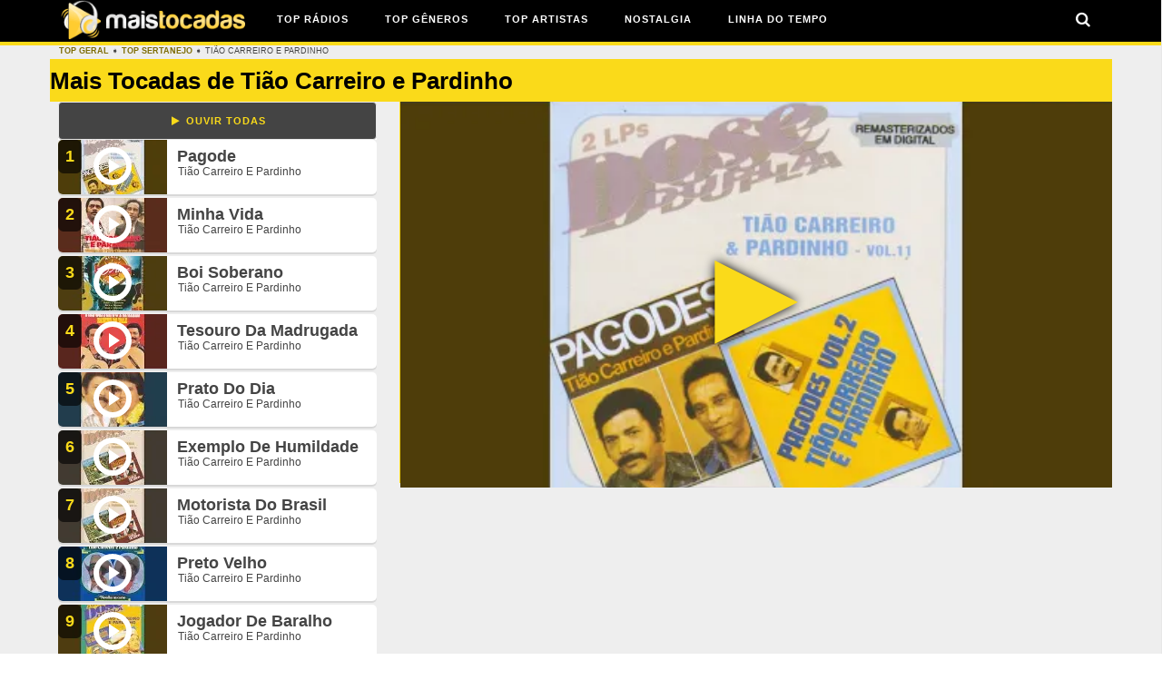

--- FILE ---
content_type: text/html; charset=UTF-8
request_url: https://maistocadas.mus.br/tiao-carreiro-e-pardinho/
body_size: 17861
content:
<!DOCTYPE html> <!--[if IE 7]><html class="ie ie7" lang="pt-BR"> <![endif]--> <!--[if IE 8]><html class="ie ie8" lang="pt-BR"> <![endif]--> <!--[if !(IE 7) | !(IE 8)  ]><!--><html lang="pt-BR"> <!--<![endif]--><head><meta charset="UTF-8"><meta property="fb:admins" content="1314437186"/><meta property="fb:app_id" content="1116852841720186" /><meta name="theme-color" content="#fada1a"><meta name="msapplication-navbutton-color" content="#fada1a"><meta name="apple-mobile-web-app-capable" content="yes"><meta name="apple-mobile-web-app-status-bar-style" content="#fada1a"><meta name="viewport" content="width=device-width, initial-scale=1"><link rel="profile" href="https://gmpg.org/xfn/11"><link rel="pingback" href="https://maistocadas.mus.br/xmlrpc.php"><link rel="shortcut icon" href="/wp-content/favicon.ico" type="image/x-icon"><link rel="icon" href="/wp-content/favicon.ico" type="image/x-icon"><link rel="preload" href="/fonts/fontello/font/fontello.woff?30576826" as="font" type="font/woff" crossorigin><link rel="preload" href="/fonts/fontello/font/fontello.woff2?30576826" as="font" type="font/woff2" crossorigin><link rel="dns-prefetch" href="//ajax.cloudflare.com"><link rel="dns-prefetch" href="//www.google-analytics.com"><link rel="preconnect" href="//i.ytimg.com"><link rel="dns-prefetch" href="//s.ytimg.com"><link rel="dns-prefetch" href="//adservice.google.com"><link rel="dns-prefetch" href="//doubleclick.net"><link rel="prefetch" href="//www.youtube-nocookie.com/"><link rel="preconnect" href="//googlesyndication.com"><link rel="preconnect" href="https://fonts.googleapis.com"><link rel="preload" as="image" href="https://maistocadas.mus.br/logo-maistocadas-2.webp"><style>@media only screen and (min-width:320px){.primary-logo{display:inline-block!important;padding-left:5vw;padding-right:5vw}.primary-logo img{width:210px!important;height:44px!important;margin:auto}}.container{margin-right:auto;margin-left:auto}@media (min-width:768px){.primary-logo{display:none!important}.container{width:750px}}@media (min-width:992px){.container{width:970px}}@media (min-width:1200px){.container{width:1170px}}.dropdown{position:relative}.dropdown-menu{position:absolute;top:100%;left:0;z-index:1000;display:none;float:left;min-width:160px;padding:5px 0;margin:2px 0 0;font-size:14px;text-align:left;list-style:none;background-color:#fff;-webkit-background-clip:padding-box;background-clip:padding-box;border:1px solid rgba(0,0,0,.15);border-radius:4px;-webkit-box-shadow:0 6px 12px rgba(0,0,0,.175);box-shadow:0 6px 12px rgba(0,0,0,.175)}.dropdown-menu>li>a{display:block;padding:3px 20px;clear:both;font-weight:400;line-height:1.42857143;color:#333;white-space:nowrap}.nav{padding-left:0;margin-bottom:0;list-style:none}.nav>li{position:relative;display:block}.nav>li>a{position:relative;display:block;padding:10px 15px}.nav>li>a>img{max-width:none}.navbar{position:relative;min-height:50px;border:1px solid transparent}.container>.navbar-header{margin-right:-15px;margin-left:-15px}.navbar-brand{float:none!important;padding:0!important;font-size:18px;line-height:20px;height:auto}.navbar-nav{margin:7.5px -15px}.navbar-nav>li>a{padding-top:10px;padding-bottom:10px;line-height:20px}.navbar-nav>li>.dropdown-menu{margin-top:0;border-top-left-radius:0;border-top-right-radius:0}@media (min-width:768px){.navbar{border-radius:4px}.navbar-header{float:left}.container>.navbar-header{margin-right:0;margin-left:0}.navbar>.container .navbar-brand{margin-left:-15px}.navbar-nav{float:left;margin:0}.navbar-nav>li{float:left}.navbar-nav>li>a{padding-top:15px;padding-bottom:15px}.navbar-left{float:left!important}.navbar-right{float:right!important;margin-right:-15px}.navbar-right~.navbar-right{margin-right:0}#body-wrap{padding-right:1px}}.navbar-default .navbar-brand,.navbar-default .navbar-nav>li>a{color:#777}#wrap{background-color:#eee!important}#wrap>header{position:relative;z-index:10}.sub-menu{position:absolute;top:100%;left:0;z-index:1000;display:none;float:left;min-width:160px;padding:5px 0;margin:2px 0 0;text-align:left;list-style:none;background-color:#fff;-webkit-background-clip:padding-box;background-clip:padding-box;border:1px solid rgba(0,0,0,.15);border-radius:4px;-webkit-box-shadow:0 6px 12px rgba(0,0,0,.175);box-shadow:0 6px 12px rgba(0,0,0,.175)}.navbar-default{background-color:transparent;min-height:0;border-radius:0;-webkit-border-radius:0;border:none}.navbar{margin-bottom:0}#main-nav{padding-top:20px;padding-bottom:20px}@font-face{font-family:fontello;src:url(https://maistocadas.mus.br/fonts/fontello/font/fontello.woff?30576826) format('woff'),url(https://maistocadas.mus.br/fonts/fontello/font/fontello.woff2?30576826) format('woff2');font-weight:400;font-style:normal;font-display:swap}[class*=" icon-"]:before,[class^=icon-]:before{font-family:fontello;font-style:normal;font-weight:400;speak:never;display:inline-block;text-decoration:inherit;width:1em;margin-right:.2em;text-align:center;font-variant:normal;text-transform:none;line-height:1em;margin-left:.2em;-webkit-font-smoothing:antialiased;-moz-osx-font-smoothing:grayscale}.icon-play:before{content:'\25b6'}.icon-cancel:before{content:'\2715'}.icon-play-circled2:before{content:'\e761'}.icon-twitter:before{content:'\f099'}.icon-facebook:before{content:'\f09a'}.icon-play-circled:before{content:'\f144'}.icon-youtube:before{content:'\f167'}.icon-youtube-play:before{content:'\f16a'}.icon-instagram:before{content:'\f16d'}.icon-whatsapp:before{content:'\f232'}.icon-search:before{content:'\1f50d'}.icon-up-open:before{content:'\e75f'}i.heads.icon-search{position:absolute;font-size:200%;margin-left:85%;z-index:0;margin-top:-50px}i.menu.icon-search{font-size:150%}button#video-button{width:-webkit-fill-available}button,button:visited,input[type=button],input[type=button]:visited,input[type=submit],input[type=submit]:visited{font-weight:700!important;font-size:11px!important;background-color:rgba(68,68,68,1);color:rgba(250,218,26,1);outline:0;padding:12px 13px 12px 13px;border-radius:4px;border:1px solid #e9e9e9;letter-spacing:1px;cursor:pointer;font:inherit}#main-nav .navbar-brand{padding-top:15px;padding-bottom:10px}#main-nav .container>.navbar-header>.navbar-brand img{max-height:50px}#main-menu{background-color:#000;position:relative;z-index:3;height:50px!important}#main-menu>.navbar-default{min-height:50px}#main-menu>.navbar-default .main-menu-wrap:after{display:table;content:'';clear:both}#main-menu .navbar-default .navbar-nav>li>a{color:#fada1a;font-weight:700;letter-spacing:1px;padding:11px 20px 15px 20px;text-decoration:none}#main-menu .navbar-default .navbar-nav>li>a .fa{font-size:18px;vertical-align:middle}#main-menu .navbar-default .navbar-nav:not(.user_submit):not(.search-drop-down)>li>a .fa{margin-top:-2px}#main-menu .navbar-right{margin-right:0}#main-menu .navbar-nav>li,#main-menu .navbar-nav>li ul li{position:relative}#main-menu .navbar-nav>li ul{display:block;visibility:hidden;opacity:0;border-radius:0;-webkit-border-radius:0;background-color:#333;box-shadow:none;-webkit-box-shadow:none;padding:0;border:none;min-width:150px;border-left:2px solid transparent;margin-left:-2px}#main-menu .navbar-nav>li ul:before{display:block;width:100%;height:4px;background-color:#fada1a;content:''}#main-menu .navbar-nav>li ul li a{display:block;padding:10px 15px;color:#999;text-decoration:none;white-space:nowrap;font-weight:700;text-transform:uppercase;letter-spacing:1px;border-bottom:1px solid rgba(255,255,255,.1);background-color:transparent;line-height:2.1}#main-menu .navbar-nav>li ul li:last-child>a{border-bottom:none}#main-menu .open-menu-mobile{display:none}#main-menu .search-drop-down>li>ul{position:absolute;right:0;list-style:none;width:380px;border:none;border-top:4px solid #fada1a;background-color:#000;padding:20px;top:100%}#main-menu .search-drop-down>li>ul:before{display:none}#main-menu .search-drop-down>li>ul>li{margin:0;padding:0}#main-menu .search-drop-down>li>ul>li form{margin:0}#main-menu .search-drop-down>li>ul>li input[type=text]{margin-bottom:0;padding-right:31px}ol,ul{line-height:2.1}#main-menu .search-drop-down>li>ul>li input[type=submit]{position:absolute;right:2px;top:2px;bottom:2px;margin:0;background-color:transparent;font-size:0;width:60px;z-index:1}#main-menu .search-drop-down>li>ul>li .fa-search{position:absolute;color:#fff;top:12px;right:12px}#main-menu .navbar-nav.search-drop-down>li>ul.search-main-menu{visibility:hidden;opacity:0;transform:scale(1,0);-webkit-transform:scale(1,0);-ms-transform:scale(1,0);transform-origin:top;-webkit-transform-origin:top;z-index:9}.open-search-main-menu{min-width:58px;min-height:50px}.open-search-main-menu .fa-search{visibility:visible;opacity:1;transform:scale(1,1);-webkit-transform:scale(1,1);position:absolute;top:16px;left:21px}#off-canvas{background-color:#000;width:75%;position:fixed;top:0;bottom:0;z-index:9999999;transform:translate3d(-100%,0,0);-webkit-transform:translate3d(-100%,0,0);-ms-transform:translate3d(-100%,0,0);visibility:hidden;overflow:auto;-webkit-overflow-scrolling:touch;-ms-overflow-style:-ms-autohiding-scrollbar}.canvas-ovelay{position:absolute;top:0;bottom:0;left:0;right:0;background-color:rgba(0,0,0,0);z-index:999998;visibility:hidden}#off-canvas ul{list-style:none;margin:0;padding:0}#off-canvas .menu-item .sub-menu{position:relative;display:block;background:0 0;width:100%;top:0;left:0;float:none}#off-canvas .off-menu ul li a{font-size:13px;font-weight:700;text-transform:uppercase;letter-spacing:2px;display:block;border-bottom:1px solid rgba(255,255,255,.15);padding:11px 25px}#off-canvas .off-menu ul li ul a:before{content:'- '}#off-canvas .close-canvas-menu{height:50px;background-color:rgba(255,255,255,.15);font-size:13px;font-weight:700;letter-spacing:2px;text-transform:uppercase;text-align:center;color:#fff;padding-top:15px}#off-canvas .close-canvas-menu i{font-size:14px}.rps-hidden{display:block}@media (max-width:1199px){.top-menu-rps{float:left!important}#main-nav .navbar-header{text-align:center;display:block;float:none}#main-nav .navbar-brand{float:none;width:100%;display:inline-block;padding-top:0;padding-bottom:20px}#main-nav .navbar-default .navbar-nav,#main-nav .navbar-default .navbar-nav>li{text-align:center;display:block;float:none!important;margin-right:0}}.cactus-nav.style-3 #main-menu .navbar-default:not(.cactus-sticky-menu) .navbar-nav.cactus-logo-nav>li>a{padding:0 10px}.cactus-nav.style-3 #main-nav{display:none;background-color:#232323}.cactus-nav.style-3 #main-menu{border-bottom:4px solid #fada1a}.cactus-nav.style-3 #main-menu .navbar-default:not(.cactus-sticky-menu) .navbar-nav>li>a{color:#fff}@media (max-width:767px){.rps-hidden{display:none}#main-menu .navbar-right,#main-nav .navbar-right{float:right;margin:0}#main-menu .container,#main-nav .container{width:max-content}#main-nav{padding-top:5px;padding-bottom:0}#main-nav .navbar-header{text-align:center;display:block;float:none}#main-nav .navbar-brand{float:none;width:100%;display:inline-block;padding-top:0;padding-bottom:0}#main-nav .navbar-default .navbar-nav{display:none}#main-menu .navbar-nav{margin:0;display:block;float:left}#main-menu .navbar-nav>li{display:none}#main-menu .navbar-nav>li.show-mobile{display:block;float:left;margin-left:5px}#main-menu .navbar-nav.search-drop-down{float:right}#main-menu .navbar-nav.search-drop-down>li,#main-menu .open-menu-mobile{display:block}#main-menu .search-drop-down>li>ul{width:350px;left:-300px;right:auto}.cactus-nav.style-3 #main-nav{display:block}}.is-sticky-menu{display:none}.cactus-logo-nav:not(.is-sticky-menu) img{height:44px}@media (min-width:768px) and (max-width:768px){#main-menu .navbar-default .navbar-nav>li>a{padding:15px 10px}}i.fa.fa-play-circle{font-size:15px}#main-menu .navbar-default .navbar-nav>li>a,#main-menu .navbar-nav>li ul li a,.sub-menu{font-size:12px}body{margin:0;font-size:14px;color:rgba(68,68,68,1);line-height:1.5;-webkit-font-smoothing:antialiased!important}.heading-post{background-color:rgb(250 218 26);font-size:26px!important;font-weight:700!important;letter-spacing:0!important;margin-top:-8px!important;margin-bottom:0;padding-top:4px!important;padding-bottom:0!important;line-height:1.2!important}.cactus-listing-config>.container,.cactus-single-page>.container{padding-left:20px;padding-right:20px;width:1180px}#cactus-body-container{padding-top:0!important}.fonte a,.single-post-content a,a:focus,aside.widget.fonte a,ul.list li a{text-decoration:none;font-weight:700;color:#7d6c05!important}html{font-family:sans-serif;-ms-text-size-adjust:100%;-webkit-text-size-adjust:100%}@media (max-width:767px){.heading-post h1{font-size:.7em!important;padding-left:10px}.cactus-single-page>.container>.row>.cactus-config-single{padding-left:0;padding-right:0}.cactus-listing-config>.container,.cactus-single-page>.container{padding-left:0;padding-right:0;width:100%}}*,:after,:before{-webkit-box-sizing:border-box;-moz-box-sizing:border-box;box-sizing:border-box}.tracklist p{margin:0!important;padding:0!important}.cactus-breadcrumb i.fa{margin-left:5px;margin-right:5px}.cactus-breadcrumb{padding:0 0 10px 10px;font-size:9px;text-transform:uppercase}.cactus-icon-fix{color:rgba(255,255,255,1);top:14%!important;font-size:48px;position:absolute;left:39px!important}i.icone-play-circled2.cactus-icon-fix:before{content:"";opacity:.999;display:block;width:42px;height:42px;border-radius:50%;-webkit-border-radius:50%;border:6px solid rgba(255,255,255,1)}i.icone-play-circled2.cactus-icon-fix:after{display:block;width:0;height:0;border:solid rgba(255,255,255,0);border-left-color:rgba(255,255,255,1);content:'';border-width:8px 12px;position:absolute;left:40%;top:31%;backface-visibility:hidden;-webkit-backface-visibility:hidden}.single-post-content p{padding:4px 0 4px 15px;line-height:1.9;margin:0}@media (max-width:600px){.mobile-only.flex{display:-webkit-box!important;display:-ms-flexbox!important;display:flex!important}}@media (max-width:600px){.mobile-only{display:block!important}}.hamburger span{width:100%;width:1.75rem;height:3px;background:#fff;-webkit-transition:transform .2s ease-in-out;transition:transform .2s ease-in-out;opacity:1}.widget-title{font-size:1.17em;font-weight:700;letter-spacing:1px;display:block;text-transform:uppercase;margin-top:10px;padding-left:13px;position:relative}.hamburger{width:1.85rem;height:1.85rem;display:-webkit-box;display:-ms-flexbox;display:flex;-webkit-box-orient:vertical;-webkit-box-direction:normal;-ms-flex-direction:column;flex-direction:column;-ms-flex-pack:distribute;justify-content:space-around;cursor:pointer}.mobile-only{display:none!important}html{font-size:10px;-webkit-tap-highlight-color:transparent}.container:after,.nav:after,.navbar-header:after,.navbar:after,.row:after{clear:both}.container:after,.container:before,.nav:after,.nav:before,.navbar-header:after,.navbar-header:before,.navbar:after,.navbar:before,.row:after,.row:before{display:table;content:" "}.single-post-content p:last-child{margin-bottom:-15px}h2{padding-top:2px;padding-bottom:3px;margin:0;line-height:1.2}.widget-title:before{content:'';position:absolute;width:3px;height:1em;left:0;top:50%;margin-top:-.5em;background-color:rgba(250,218,26,1)}.go-to-top{width:40px;height:40px;background-color:rgba(128,128,128,1);color:rgba(255,255,255,1);font-size:27px;text-align:center;position:fixed;bottom:20px;z-index:10;line-height:1.4;visibility:hidden;opacity:0}.go-to-top.active{transform:translateY(0);-webkit-transform:translateY(0);-ms-transform:translateY(0);visibility:visible;opacity:1;z-index:1001}ol,ul{margin-top:0;margin-bottom:10px}.h3,.h5,.h6,h1,h2,h3,h4{font-weight:700;margin:0;line-height:1.2;padding-top:5px!important;padding-bottom:7px!important}.h3,h1,h3{font-size:26px}.h6{font-size:14px;padding-top:0;padding-bottom:0;line-height:1.5}.ads1{position:absolute;margin:2px;max-width:773px;width:calc(100% - 20px);height:304px;background-color:#fff;background-image:radial-gradient(140px at 100px 100px,lightgray 99%,transparent 0),linear-gradient(100deg,rgba(255,255,255,0),rgba(255,255,255,.5) 50%,rgba(255,255,255,0) 80%),linear-gradient(lightgray 20px,transparent 0),linear-gradient(lightgray 20px,transparent 0),linear-gradient(lightgray 20px,transparent 0),linear-gradient(lightgray 20px,transparent 0);background-repeat:repeat-y;background-size:100px 200px,50px 200px,150px 200px,350px 200px,200px 200px,250px 200px;background-position:0 0,0 0,120px 0,120px 40px,120px 80px,120px 120px;animation:shine 1s ease infinite}@keyframes shine{to{background-position:0 0,100% 0,120px 0,120px 40px,120px 80px,120px 120px}}</style><meta name='robots' content='index, follow, max-image-preview:large, max-snippet:-1, max-video-preview:-1' /><title>Top 20 Tião Carreiro e Pardinho - Mais Tocadas (2026)</title><meta name="description" content="As melhores de Tião Carreiro e Pardinho: Ouça as músicas mais tocadas de Tião Carreiro e Pardinho em (2026). Ranking de suas melhores músicas (antigas e novas) no Youtube." /><link rel="canonical" href="https://maistocadas.mus.br/tiao-carreiro-e-pardinho/" /><meta property="og:locale" content="pt_BR" /><meta property="og:type" content="article" /><meta property="og:title" content="Tião Carreiro e Pardinho" /><meta property="og:description" content="As melhores de Tião Carreiro e Pardinho: Ouça as músicas mais tocadas de Tião Carreiro e Pardinho em (2026). Ranking de suas melhores músicas (antigas e novas) no Youtube." /><meta property="og:url" content="https://maistocadas.mus.br/tiao-carreiro-e-pardinho/" /><meta property="og:site_name" content="Mais Tocadas" /><meta property="article:publisher" content="https://www.facebook.com/maistocadas/" /><meta property="article:author" content="https://www.facebook.com/adrianodownload" /><meta property="article:published_time" content="2020-04-22T12:48:09+00:00" /><meta property="article:modified_time" content="2020-04-22T20:03:05+00:00" /><meta property="og:image" content="https://i0.wp.com/maistocadas.mus.br/wp-content/uploads/2020/04/tiao-carreiro-e-pardinho.png?fit=600%2C334&ssl=1" /><meta property="og:image:width" content="600" /><meta property="og:image:height" content="334" /><meta property="og:image:type" content="image/png" /><meta name="author" content="Equipe Mais Tocadas" /><meta name="twitter:card" content="summary_large_image" /><meta name="twitter:creator" content="@adrianodownload" /><meta name="twitter:site" content="@maistocadasbr" /><meta name="twitter:label1" content="Escrito por" /><meta name="twitter:data1" content="Equipe Mais Tocadas" /><meta name="twitter:label2" content="Est. tempo de leitura" /><meta name="twitter:data2" content="1 minuto" /> <script type="application/ld+json" class="yoast-schema-graph">{"@context":"https://schema.org","@graph":[{"@type":"Article","@id":"https://maistocadas.mus.br/tiao-carreiro-e-pardinho/#article","isPartOf":{"@id":"https://maistocadas.mus.br/tiao-carreiro-e-pardinho/"},"author":{"name":"Equipe Mais Tocadas","@id":"https://maistocadas.mus.br/#/schema/person/5711f4701028c7e0f1ea61f72e4da9a9"},"headline":"Tião Carreiro e Pardinho","datePublished":"2020-04-22T12:48:09+00:00","dateModified":"2020-04-22T20:03:05+00:00","mainEntityOfPage":{"@id":"https://maistocadas.mus.br/tiao-carreiro-e-pardinho/"},"wordCount":232,"commentCount":0,"publisher":{"@id":"https://maistocadas.mus.br/#organization"},"image":{"@id":"https://maistocadas.mus.br/tiao-carreiro-e-pardinho/#primaryimage"},"thumbnailUrl":"https://i0.wp.com/maistocadas.mus.br/wp-content/uploads/2020/04/tiao-carreiro-e-pardinho.png?fit=600%2C334&ssl=1","keywords":["Paradas"],"articleSection":["Artistas Sertanejo","Ouvir Músicas"],"inLanguage":"pt-BR","potentialAction":[{"@type":"CommentAction","name":"Comment","target":["https://maistocadas.mus.br/tiao-carreiro-e-pardinho/#respond"]}]},{"@type":"WebPage","@id":"https://maistocadas.mus.br/tiao-carreiro-e-pardinho/","url":"https://maistocadas.mus.br/tiao-carreiro-e-pardinho/","name":"Top 20 Tião Carreiro e Pardinho - Mais Tocadas (2026)","isPartOf":{"@id":"https://maistocadas.mus.br/#website"},"primaryImageOfPage":{"@id":"https://maistocadas.mus.br/tiao-carreiro-e-pardinho/#primaryimage"},"image":{"@id":"https://maistocadas.mus.br/tiao-carreiro-e-pardinho/#primaryimage"},"thumbnailUrl":"https://i0.wp.com/maistocadas.mus.br/wp-content/uploads/2020/04/tiao-carreiro-e-pardinho.png?fit=600%2C334&ssl=1","datePublished":"2020-04-22T12:48:09+00:00","dateModified":"2020-04-22T20:03:05+00:00","description":"As melhores de Tião Carreiro e Pardinho: Ouça as músicas mais tocadas de Tião Carreiro e Pardinho em (2026). Ranking de suas melhores músicas (antigas e novas) no Youtube.","inLanguage":"pt-BR","potentialAction":[{"@type":"ReadAction","target":["https://maistocadas.mus.br/tiao-carreiro-e-pardinho/"]}]},{"@type":"ImageObject","inLanguage":"pt-BR","@id":"https://maistocadas.mus.br/tiao-carreiro-e-pardinho/#primaryimage","url":"https://i0.wp.com/maistocadas.mus.br/wp-content/uploads/2020/04/tiao-carreiro-e-pardinho.png?fit=600%2C334&ssl=1","contentUrl":"https://i0.wp.com/maistocadas.mus.br/wp-content/uploads/2020/04/tiao-carreiro-e-pardinho.png?fit=600%2C334&ssl=1","width":600,"height":334,"caption":"tiao carreiro e pardinho"},{"@type":"WebSite","@id":"https://maistocadas.mus.br/#website","url":"https://maistocadas.mus.br/","name":"Mais Tocadas","description":"Site de paradas musicais de vários gêneros e estilos. Ouça os últimos lançamentos aqui.","publisher":{"@id":"https://maistocadas.mus.br/#organization"},"potentialAction":[{"@type":"SearchAction","target":{"@type":"EntryPoint","urlTemplate":"https://maistocadas.mus.br/?s={search_term_string}"},"query-input":{"@type":"PropertyValueSpecification","valueRequired":true,"valueName":"search_term_string"}}],"inLanguage":"pt-BR"},{"@type":"Organization","@id":"https://maistocadas.mus.br/#organization","name":"Mais Tocadas","url":"https://maistocadas.mus.br/","logo":{"@type":"ImageObject","inLanguage":"pt-BR","@id":"https://maistocadas.mus.br/#/schema/logo/image/","url":"https://i0.wp.com/maistocadas.mus.br/wp-content/uploads/2016/09/main-logo-2.png?fit=382%2C59&ssl=1","contentUrl":"https://i0.wp.com/maistocadas.mus.br/wp-content/uploads/2016/09/main-logo-2.png?fit=382%2C59&ssl=1","width":382,"height":59,"caption":"Mais Tocadas"},"image":{"@id":"https://maistocadas.mus.br/#/schema/logo/image/"},"sameAs":["https://www.facebook.com/maistocadas/","https://x.com/maistocadasbr","https://www.instagram.com/maistocadasbr/","https://www.youtube.com/channel/UCfxIGEk4EemYe_ES0RYVP_w"]},{"@type":"Person","@id":"https://maistocadas.mus.br/#/schema/person/5711f4701028c7e0f1ea61f72e4da9a9","name":"Equipe Mais Tocadas","description":"Adriano S. Lucas 30 anos - Cuiabá/MT \"Busca incansável pela plenitude\"","sameAs":["https://www.facebook.com/adrianodownload","https://x.com/adrianodownload"]}]}</script> <link rel='preconnect' href='//i0.wp.com' /><link rel='preconnect' href='//c0.wp.com' /><style id='wp-img-auto-sizes-contain-inline-css' type='text/css'>img:is([sizes=auto i],[sizes^="auto," i]){contain-intrinsic-size:3000px 1500px}</style><style id='classic-theme-styles-inline-css' type='text/css'>/*! This file is auto-generated */
.wp-block-button__link{color:#fff;background-color:#32373c;border-radius:9999px;box-shadow:none;text-decoration:none;padding:calc(.667em + 2px) calc(1.333em + 2px);font-size:1.125em}.wp-block-file__button{background:#32373c;color:#fff;text-decoration:none}</style><link rel="https://api.w.org/" href="https://maistocadas.mus.br/wp-json/" /><link rel="alternate" title="JSON" type="application/json" href="https://maistocadas.mus.br/wp-json/wp/v2/posts/48796" /><meta name="generator" content="WordPress 6.9" /><link rel='shortlink' href='https://maistocadas.mus.br/?p=48796' /><link rel="icon" href="https://i0.wp.com/maistocadas.mus.br/wp-content/uploads/2020/04/cropped-logo-mais-tocadas.png?fit=32%2C32&#038;ssl=1" sizes="32x32" /><link rel="icon" href="https://i0.wp.com/maistocadas.mus.br/wp-content/uploads/2020/04/cropped-logo-mais-tocadas.png?fit=192%2C192&#038;ssl=1" sizes="192x192" /><link rel="apple-touch-icon" href="https://i0.wp.com/maistocadas.mus.br/wp-content/uploads/2020/04/cropped-logo-mais-tocadas.png?fit=180%2C180&#038;ssl=1" /><meta name="msapplication-TileImage" content="https://i0.wp.com/maistocadas.mus.br/wp-content/uploads/2020/04/cropped-logo-mais-tocadas.png?fit=270%2C270&#038;ssl=1" /><style id='global-styles-inline-css' type='text/css'>:root{--wp--preset--aspect-ratio--square:1;--wp--preset--aspect-ratio--4-3:4/3;--wp--preset--aspect-ratio--3-4:3/4;--wp--preset--aspect-ratio--3-2:3/2;--wp--preset--aspect-ratio--2-3:2/3;--wp--preset--aspect-ratio--16-9:16/9;--wp--preset--aspect-ratio--9-16:9/16;--wp--preset--color--black:#000000;--wp--preset--color--cyan-bluish-gray:#abb8c3;--wp--preset--color--white:#ffffff;--wp--preset--color--pale-pink:#f78da7;--wp--preset--color--vivid-red:#cf2e2e;--wp--preset--color--luminous-vivid-orange:#ff6900;--wp--preset--color--luminous-vivid-amber:#fcb900;--wp--preset--color--light-green-cyan:#7bdcb5;--wp--preset--color--vivid-green-cyan:#00d084;--wp--preset--color--pale-cyan-blue:#8ed1fc;--wp--preset--color--vivid-cyan-blue:#0693e3;--wp--preset--color--vivid-purple:#9b51e0;--wp--preset--gradient--vivid-cyan-blue-to-vivid-purple:linear-gradient(135deg,rgb(6,147,227) 0%,rgb(155,81,224) 100%);--wp--preset--gradient--light-green-cyan-to-vivid-green-cyan:linear-gradient(135deg,rgb(122,220,180) 0%,rgb(0,208,130) 100%);--wp--preset--gradient--luminous-vivid-amber-to-luminous-vivid-orange:linear-gradient(135deg,rgb(252,185,0) 0%,rgb(255,105,0) 100%);--wp--preset--gradient--luminous-vivid-orange-to-vivid-red:linear-gradient(135deg,rgb(255,105,0) 0%,rgb(207,46,46) 100%);--wp--preset--gradient--very-light-gray-to-cyan-bluish-gray:linear-gradient(135deg,rgb(238,238,238) 0%,rgb(169,184,195) 100%);--wp--preset--gradient--cool-to-warm-spectrum:linear-gradient(135deg,rgb(74,234,220) 0%,rgb(151,120,209) 20%,rgb(207,42,186) 40%,rgb(238,44,130) 60%,rgb(251,105,98) 80%,rgb(254,248,76) 100%);--wp--preset--gradient--blush-light-purple:linear-gradient(135deg,rgb(255,206,236) 0%,rgb(152,150,240) 100%);--wp--preset--gradient--blush-bordeaux:linear-gradient(135deg,rgb(254,205,165) 0%,rgb(254,45,45) 50%,rgb(107,0,62) 100%);--wp--preset--gradient--luminous-dusk:linear-gradient(135deg,rgb(255,203,112) 0%,rgb(199,81,192) 50%,rgb(65,88,208) 100%);--wp--preset--gradient--pale-ocean:linear-gradient(135deg,rgb(255,245,203) 0%,rgb(182,227,212) 50%,rgb(51,167,181) 100%);--wp--preset--gradient--electric-grass:linear-gradient(135deg,rgb(202,248,128) 0%,rgb(113,206,126) 100%);--wp--preset--gradient--midnight:linear-gradient(135deg,rgb(2,3,129) 0%,rgb(40,116,252) 100%);--wp--preset--font-size--small:13px;--wp--preset--font-size--medium:20px;--wp--preset--font-size--large:36px;--wp--preset--font-size--x-large:42px;--wp--preset--spacing--20:0.44rem;--wp--preset--spacing--30:0.67rem;--wp--preset--spacing--40:1rem;--wp--preset--spacing--50:1.5rem;--wp--preset--spacing--60:2.25rem;--wp--preset--spacing--70:3.38rem;--wp--preset--spacing--80:5.06rem;--wp--preset--shadow--natural:6px 6px 9px rgba(0, 0, 0, 0.2);--wp--preset--shadow--deep:12px 12px 50px rgba(0, 0, 0, 0.4);--wp--preset--shadow--sharp:6px 6px 0px rgba(0, 0, 0, 0.2);--wp--preset--shadow--outlined:6px 6px 0px -3px rgb(255, 255, 255), 6px 6px rgb(0, 0, 0);--wp--preset--shadow--crisp:6px 6px 0px rgb(0, 0, 0)}:where(.is-layout-flex){gap:.5em}:where(.is-layout-grid){gap:.5em}body .is-layout-flex{display:flex}.is-layout-flex{flex-wrap:wrap;align-items:center}.is-layout-flex>:is(*,div){margin:0}body .is-layout-grid{display:grid}.is-layout-grid>:is(*,div){margin:0}:where(.wp-block-columns.is-layout-flex){gap:2em}:where(.wp-block-columns.is-layout-grid){gap:2em}:where(.wp-block-post-template.is-layout-flex){gap:1.25em}:where(.wp-block-post-template.is-layout-grid){gap:1.25em}.has-black-color{color:var(--wp--preset--color--black)!important}.has-cyan-bluish-gray-color{color:var(--wp--preset--color--cyan-bluish-gray)!important}.has-white-color{color:var(--wp--preset--color--white)!important}.has-pale-pink-color{color:var(--wp--preset--color--pale-pink)!important}.has-vivid-red-color{color:var(--wp--preset--color--vivid-red)!important}.has-luminous-vivid-orange-color{color:var(--wp--preset--color--luminous-vivid-orange)!important}.has-luminous-vivid-amber-color{color:var(--wp--preset--color--luminous-vivid-amber)!important}.has-light-green-cyan-color{color:var(--wp--preset--color--light-green-cyan)!important}.has-vivid-green-cyan-color{color:var(--wp--preset--color--vivid-green-cyan)!important}.has-pale-cyan-blue-color{color:var(--wp--preset--color--pale-cyan-blue)!important}.has-vivid-cyan-blue-color{color:var(--wp--preset--color--vivid-cyan-blue)!important}.has-vivid-purple-color{color:var(--wp--preset--color--vivid-purple)!important}.has-black-background-color{background-color:var(--wp--preset--color--black)!important}.has-cyan-bluish-gray-background-color{background-color:var(--wp--preset--color--cyan-bluish-gray)!important}.has-white-background-color{background-color:var(--wp--preset--color--white)!important}.has-pale-pink-background-color{background-color:var(--wp--preset--color--pale-pink)!important}.has-vivid-red-background-color{background-color:var(--wp--preset--color--vivid-red)!important}.has-luminous-vivid-orange-background-color{background-color:var(--wp--preset--color--luminous-vivid-orange)!important}.has-luminous-vivid-amber-background-color{background-color:var(--wp--preset--color--luminous-vivid-amber)!important}.has-light-green-cyan-background-color{background-color:var(--wp--preset--color--light-green-cyan)!important}.has-vivid-green-cyan-background-color{background-color:var(--wp--preset--color--vivid-green-cyan)!important}.has-pale-cyan-blue-background-color{background-color:var(--wp--preset--color--pale-cyan-blue)!important}.has-vivid-cyan-blue-background-color{background-color:var(--wp--preset--color--vivid-cyan-blue)!important}.has-vivid-purple-background-color{background-color:var(--wp--preset--color--vivid-purple)!important}.has-black-border-color{border-color:var(--wp--preset--color--black)!important}.has-cyan-bluish-gray-border-color{border-color:var(--wp--preset--color--cyan-bluish-gray)!important}.has-white-border-color{border-color:var(--wp--preset--color--white)!important}.has-pale-pink-border-color{border-color:var(--wp--preset--color--pale-pink)!important}.has-vivid-red-border-color{border-color:var(--wp--preset--color--vivid-red)!important}.has-luminous-vivid-orange-border-color{border-color:var(--wp--preset--color--luminous-vivid-orange)!important}.has-luminous-vivid-amber-border-color{border-color:var(--wp--preset--color--luminous-vivid-amber)!important}.has-light-green-cyan-border-color{border-color:var(--wp--preset--color--light-green-cyan)!important}.has-vivid-green-cyan-border-color{border-color:var(--wp--preset--color--vivid-green-cyan)!important}.has-pale-cyan-blue-border-color{border-color:var(--wp--preset--color--pale-cyan-blue)!important}.has-vivid-cyan-blue-border-color{border-color:var(--wp--preset--color--vivid-cyan-blue)!important}.has-vivid-purple-border-color{border-color:var(--wp--preset--color--vivid-purple)!important}.has-vivid-cyan-blue-to-vivid-purple-gradient-background{background:var(--wp--preset--gradient--vivid-cyan-blue-to-vivid-purple)!important}.has-light-green-cyan-to-vivid-green-cyan-gradient-background{background:var(--wp--preset--gradient--light-green-cyan-to-vivid-green-cyan)!important}.has-luminous-vivid-amber-to-luminous-vivid-orange-gradient-background{background:var(--wp--preset--gradient--luminous-vivid-amber-to-luminous-vivid-orange)!important}.has-luminous-vivid-orange-to-vivid-red-gradient-background{background:var(--wp--preset--gradient--luminous-vivid-orange-to-vivid-red)!important}.has-very-light-gray-to-cyan-bluish-gray-gradient-background{background:var(--wp--preset--gradient--very-light-gray-to-cyan-bluish-gray)!important}.has-cool-to-warm-spectrum-gradient-background{background:var(--wp--preset--gradient--cool-to-warm-spectrum)!important}.has-blush-light-purple-gradient-background{background:var(--wp--preset--gradient--blush-light-purple)!important}.has-blush-bordeaux-gradient-background{background:var(--wp--preset--gradient--blush-bordeaux)!important}.has-luminous-dusk-gradient-background{background:var(--wp--preset--gradient--luminous-dusk)!important}.has-pale-ocean-gradient-background{background:var(--wp--preset--gradient--pale-ocean)!important}.has-electric-grass-gradient-background{background:var(--wp--preset--gradient--electric-grass)!important}.has-midnight-gradient-background{background:var(--wp--preset--gradient--midnight)!important}.has-small-font-size{font-size:var(--wp--preset--font-size--small)!important}.has-medium-font-size{font-size:var(--wp--preset--font-size--medium)!important}.has-large-font-size{font-size:var(--wp--preset--font-size--large)!important}.has-x-large-font-size{font-size:var(--wp--preset--font-size--x-large)!important}</style></head><body><div id="body-wrap"><div id="wrap" class="cactus-full-width"><header><div class="cactus-nav style-3"><div id="main-menu"><nav class="navbar navbar-default " role="navigation"><div class="container"><div class="main-menu-wrap"> <a class="navbar-brand" aria-label="logo" href="https://maistocadas.mus.br/"><div class="primary-logo"> <img src="https://maistocadas.mus.br/logo-maistocadas-2.webp" width="210" height="44" alt="Mais Tocadas" title="Mais Tocadas"></div> </a><ul class="nav navbar-nav cactus-logo-nav is-sticky-menu"><li><a href="https://maistocadas.mus.br" aria-label="logo"><img src="https://maistocadas.mus.br/logo-maistocadas-2.webp" alt="Mais Tocadas" title="Mais Tocadas" width="210" height="44"></a></li></ul><ul class="nav navbar-nav cactus-logo-nav"><li><a href="https://maistocadas.mus.br" aria-label="logo"><img src="https://maistocadas.mus.br/logo-maistocadas-2.webp" alt="Mais Tocadas" title="Mais Tocadas" width="210" height="44"></a></li></ul><ul class="nav navbar-nav open-menu-mobile"><li class="show-mobile open-menu-mobile-rps"><a href="javascript:;" aria-label="mobile"><div class="hamburger mobile-only flex"><span></span><span></span><span></span></div></a></li></ul><ul class="nav navbar-nav cactus-main-menu "><li><a href="/musicas-mais-tocadas/">TOP RÁDIOS </a></li><li><a href="#">TOP GÊNEROS </a><ul class="dropdown-menu menu-depth-1"><li><a title="Sertanejo" href="/musicas-sertanejas/">Músicas Sertanejas </a></li><li><a title="Top Músicas Gospel" href="/musicas-gospel/">Louvores Gospel </a></li><li><a title="Funks" href="/musicas-funks/">Funk </a></li><li><a title="Samba e Pagode" href="https://maistocadas.mus.br/pagode-samba/">Samba e Pagode </a></li><li><a title="Forró" href="https://maistocadas.mus.br/forro/">Forró </a></li><li><a title="Músicas Internacionais" href="/musicas-internacionais/">Músicas Internacionais </a></li><li><a title="Top Eletrônicas Youtube" href="/musicas-eletronicas/">Músicas Eletrônicas </a></li></ul></li><li><a href="/artistas/">TOP ARTISTAS </a><li><a href="/paradas-anuais/">NOSTALGIA </a></li><li><a href="/linha-do-tempo/">LINHA DO TEMPO </a></li></li></ul><ul class="nav navbar-nav navbar-right search-drop-down dark-div"><li> <a href="javascript:;" class="open-search-main-menu" aria-label="busca"><i class="menu icon-search"></i></a><ul class="search-main-menu"><li><form action="https://maistocadas.mus.br/" method="get"> <input type="hidden" name="post_type" value="post"> <input type="text" placeholder="Buscar" name="s" value=""> <input type="submit" value=""> <i class="heads icon-search"></i></form></li></ul></li></ul></div></div></nav> <input type="hidden" name="sticky_navigation" value="on"></div></div></header> <script defer src="https://ajax.googleapis.com/ajax/libs/jquery/3.5.1/jquery.min.js"></script> <script type='text/javascript' defer src='https://maistocadas.mus.br/wp-content/cache/asset-cleanup/js/item/newstube__js__template-js-v620f6bf429f0f71b079e47580d9c02751474a67a.js' id='theme-js'></script> <style>.conteudo{grid-template-columns:370px auto;grid-template-rows:420px auto auto auto auto;grid-template-areas:"track video" "track ads" "popularidade subtitulo" "widget-artistas relacionado" "widget-artistas top-relacionados"}.ads{grid-area:ads}.widget-artistas{grid-area:widget-artistas;padding:0 10px 20px 10px;margin:0 10px;height:560px;max-width:400px;border-left:1px solid rgba(250,218,26,1)}.tracklist{grid-area:track}.video{grid-area:video;border-left:1px solid rgba(250,218,26,1)}.popularidade{grid-area:popularidade;max-width:400px;padding:10px;margin:0 10px;height:max-content;border-left:1px solid rgba(250,218,26,1)}.download{grid-area:download;align-self:end;height:136px}.top-relacionados{grid-area:top-relacionados;padding:10px;margin:0 10px;border-left:1px solid rgba(250,218,26,1)}.relacionado{grid-area:relacionado;padding:10px;margin:0 10px;border-left:1px solid rgba(250,218,26,1)}.subtitulo{grid-area:subtitulo;padding:10px;margin:0 10px;border-left:1px solid rgba(250,218,26,1)}.compartilhe{z-index:9;text-align:right;position:relative;float:right}#tracklist,.popularidade,.relacionado,.subtitulo,.top-relacionados,.widget-artistas{background-color:#fff;border-radius:4px}.conteudo{display:grid;grid-gap:1.5rem}.widget-artistas ul li{width:calc(50% - 5px)!important}.widget-artistas p{padding-left:0!important}#tracklist ol li.selected i.fa.fa-play-circle.parada,.body-content p,.h3,div.ranking ul li span.posicao,h3{color:#000!important}#cactus-body-container,.fonte{background-color:transparent}div.ranking ul li span.barra{background:rgb(250,218,26,.8)}#cactus-body-container li a,.cactus-listing-config.style-1 .cactus-post-title>a{color:#7d6c05!important}div.ranking ul,ol{display:grid}.cactus-sidebar-control.sb-right .main-content-col{width:100%!important}.col-md-12{position:inherit!important}span.foto img{width:120px;height:90px;position:absolute;border-radius:15px;background:#333;margin-top:-16px}.single-post-content .body-content{margin-top:0!important}#tracklist li.selected span.nova{background-color:#000;color:#fada1a}#tracklist ol li span.views{position:absolute;padding-top:45px;left:13.8em;font-size:10px;opacity:.8;z-index:0}span.musicas{font-weight:600;position:absolute;padding-top:0;left:7.3em;overflow:hidden;text-overflow:ellipsis;max-width:62%}#tracklist ol li span.artista{padding-top:23px;position:absolute;font-size:12px;left:11em;z-index:1;overflow:hidden;text-overflow:ellipsis;max-width:62%}.loading{max-width:800px;text-align:center;max-height:450px!important;position:absolute;width:100%;background:#7676769e;color:#fff;z-index:1}.loading span{padding-left:30px;width:100px;height:30px;position:absolute;margin:auto;top:190px;right:0;bottom:0;left:0;background:url(https://maistocadas.mus.br/wp-content/uploads/2020/01/loading30x30.gif) no-repeat;line-height:2em}.picture-content{margin-bottom:10px}.primary-post-content{width:90%;margin-left:10px}.picture-content img{border-radius:10px}#profile{width:100%;z-index:8;position:relative;background-color:#000}#profile span{font-family:arial,sans-serif;font-size:12px;color:#666}#tracklist{z-index:2;width:95%;margin:auto;border-radius:3px;display:block;position:relative}#tracklist ol{overflow-x:hidden;overflow-y:auto;background-color:#eee;height:700px!important;list-style:none;padding-left:0;counter-reset:list;margin:0}#tracklist li:hover{background-color:#7676766e}#tracklist li{overflow:hidden;text-overflow:ellipsis;position:relative;text-transform:capitalize;cursor:pointer;text-decoration:none;padding:0 10px 60px 0;white-space:nowrap;font-size:18px;z-index:2;border-radius:5px;box-shadow:0 2px 0 0 rgb(0 0 0 / 9%);margin-bottom:4px;background-color:#fff}::-webkit-scrollbar{width:9px}::-webkit-scrollbar-thumb{min-height:8rem;background-color:#cdcdcd}#player,.player{height:200px;width:100%}.player{margin:0}#tracklist ol li.selected{background-color:#fada1a;border-radius:3px;font-weight:700;margin-left:1px}#tracklist ol li.selected a{color:#000!important;opacity:.5}#playlist li:before,#tracklist li:before{content:counter(list,decimal);counter-increment:list;color:rgba(250,218,26,1);padding:0 8px;background-color:#0000009e;font-weight:700;position:absolute;z-index:2;border-radius:6px}i.fa.fa-play-circle.parada{float:right;margin-top:20px;font-size:1.2em}span.nova{right:0;position:absolute;line-height:1.2;background-color:#fada1a;color:#000;font-size:.6em;padding:0 2px;font-weight:700}@media handheld,only screen and (max-width:767px){.conteudo{grid-template-rows:305px auto auto auto auto;grid-template-columns:auto;grid-template-areas:"ads" "video" "track" "subtitulo" "popularidade" "relacionado" "top-relacionados" "widget-artistas"}.conteudo{grid-gap:1rem;width:100%}.fonte{bottom:0}.h5,h5{font-size:.9em!important}#profile{z-index:11!important;left:0;max-height:200px}.tracklist{margin-top:-23px}.loading{max-height:200px!important;margin-left:0}#tracklist ol{height:100%!important}.video{display:none}.video.cactus-sticky-menu{position:fixed;width:100%;z-index:1000}.wpca-icon-close{position:absolute;display:inline-block!important;right:10px;cursor:pointer;bottom:-20px}.info{float:none!important}.subtitulo img{display:block;margin:auto;width:100%}}.picture-content img{width:195px}.popularidade .btn-rank-wrapper{padding:5px}@media (min-width:768px){.col-sm-3{width:25%;float:left}#player,.player{height:425px}}.col-md-2,.col-xs-6{width:50%!important}.col-xs-6{float:left}.btn-rank{min-height:101px}.btn-rank{display:block;padding:15px 8px;white-space:normal;width:100%;min-height:90px;text-align:center}a.btn.btn-rank:hover{background-color:#fff;border:1px solid #eee}.btn{display:inline-block;font-weight:400;background-color:#eee;vertical-align:middle;cursor:pointer;border:1px solid transparent;padding:6px 12px;border-radius:4px;-webkit-user-select:none;-moz-user-select:none;-ms-user-select:none;user-select:none}.btn-rank .title{min-height:24px}.btn-rank .title{font-family:sans-serif;font-size:12px;color:#666;display:block;line-height:1em;text-transform:uppercase;font-weight:400}.btn-rank .rank{display:inline-block;font-family:sans-serif;font-size:30px;color:#7d6c05;line-height:1.2em;margin-top:3px;font-weight:700}.wpca-icon-close{display:none}.info{padding:0 15px;background-color:#eee;float:right}@media screen and (min-width:370px) and (max-width:450px){.tracklist{margin-top:10px}}div#placeholder{cursor:pointer;position:absolute;width:100%}span.play{text-align:center;position:absolute;top:150px;width:100%;font:120px/1.0 sans-serif!important;color:rgba(250,218,26,1)!important;text-shadow:0 0 .1em #000}.widget-artistas ul li{width:calc(50% - 5px)!important}.widget-artistas p{padding-left:0!important}.widget-artistas ul{padding:0;list-style:none;margin:0;display:flex;flex-wrap:wrap}.widget-artistas ul li img{width:60px;height:60px;object-fit:cover;border-radius:30px;flex:0 0 60px}.widget-artistas ul li a picture{width:60px;height:60px;margin-right:9px;border-radius:30px;background:#333}.widget-artistas ul li a{color:#7d6c05!important;display:inline-flex;align-items:center;text-decoration:none;width:100%}@media (max-width:555px){.widget-artistas ul li{width:calc(50% - 5px)}}.widget-artistas ul li{margin:10px 0;width:calc(20% - 5px);overflow:hidden}.widget-artistas ul li p{line-height:1em}a.ver-mais{position:relative;float:right;line-height:30px;border-radius:6px;border:1px solid #e0e0e0;cursor:pointer;padding:0 12px;right:0;color:#444}@media (max-width:768px){a.ver-mais{float:none!important;width:90%;margin:auto;display:block;font-size:15px;font-weight:400;font-family:Arial,sans-serif;text-align:center;height:40px;line-height:40px!important;padding:0;position:relative!important}}.tlcontainer{width:100%;position:relative;overflow:hidden;padding-bottom:10px;padding-top:2px}@media (max-width:768px){.tlcontainer:before{left:8px!important;width:2px!important}}.tlcontainer:before{content:'';position:absolute;top:0;left:50%;margin-left:-1px;width:2px;height:100%;background:rgba(250,218,26,1);z-index:1}@media (max-width:768px){.timeline-block-right{float:none;text-align:left}.timeline-block-left{float:none!important;direction:ltr!important;text-align:left!important}.timeline-block{width:100%!important;margin-bottom:30px}}.timeline-block-left{float:left;direction:rtl;text-align:right}.timeline-block-right{float:right;text-align:left}.marker{width:16px;height:16px;border-radius:50%;border:2px solid #f7efbe;background:rgba(250,218,26,1);margin-top:0}.timeline-content{width:100%;padding:0 5px;color:#666;direction:initial}.timeline-content .title{margin-top:-10px;margin-bottom:5px;font-size:25px;font-weight:700;color:rgba(250,218,26,1)}.timeline-content .subtitle{font-size:17px}.timeline-content div{font-size:14px;line-height:1.5em}.timeline-block{width:-webkit-calc(50% + 8px);width:-moz-calc(50% + 8px);width:calc(50% + 8px);display:-webkit-box;display:-webkit-flex;display:-moz-box;display:flex;-webkit-box-pack:justify;-webkit-justify-content:'space-between;-moz-box-pack:justify;justify-content:'space-between;clear:both}@media (max-width:768px){.cactus-related-posts .cactus-listing-config.style-1.style-3 .cactus-sub-wrap .swiper-slide{width:50%!important}}.picture-content img{width:100%}.cactus-listing-config.style-1.style-3 .cactus-sub-wrap{margin-left:-10px;margin-right:-10px;overflow:hidden}.swiper-slide{float:left;-webkit-box-sizing:content-box;-moz-box-sizing:content-box;box-sizing:content-box}#myChart{max-height:200px;position:relative}.chartjs-render-monitor{-webkit-animation:chartjs-render-animation 0.001s;animation:chartjs-render-animation 0.001s}</style><link rel="stylesheet" media="print" href="https://maistocadas.mus.br/wp-content/cache/asset-cleanup/css/item/newstube__style-top-css-vaae7bbf818739e3e63628475c7e5fb1fce43ae99.css" onload="this.onload=null;this.media='all';" /><noscript id="aonoscrcss"><link media="all" href="https://maistocadas.mus.br/wp-content/themes/newstube/style-top.css" rel="stylesheet" /></noscript> <script type='text/javascript' defer src='https://maistocadas.mus.br/wp-content/cache/asset-cleanup/js/item/newstube__js__player-js-v8d6e21d40b7539d7c271366701812466a447d7ae.js' id='player-js'></script> <div class="container"><div id='single-post' class="single-post-content"><article data-id="48796" data-url='https://maistocadas.mus.br/tiao-carreiro-e-pardinho/'  data-count='0' id="post-48796" class="cactus-single-content post-48796 post type-post status-publish format-standard hentry category-sertanejo category-ouvir-musicas tag-paradas"><div class="cactus-breadcrumb" xmlns:v="http://schema.org"><a href="https://maistocadas.mus.br/musicas-mais-tocadas/" rel="v:url" property="v:title">Top Geral</a> ➧ <span typeof="v:Breadcrumb"><a rel="v:url" property="v:title" href="https://maistocadas.mus.br/musicas-sertanejas/">Top Sertanejo</a></span> ➧ <span class="current">Tião Carreiro e Pardinho</span></div><div class="heading-post"><h1 class="h3 title entry-title"> Mais Tocadas de Tião Carreiro e Pardinho</h1></div><section class="conteudo"><p> <script>playlist='JFCkkDFlu8E,MMwdMxlv1wM,3ZFO_0PFuHI,4-dFnm9yQOw,Jt-H8QO2HFo,IWUWGnyYiCQ,FNTSyZTxGKQ,y-P_C8ZqJR4,lOa4cTOt2o0,YQHcAQaC6EU,IOVfCfj8w3w,eSSo9QcrGIU,SzAx2wE9Z88,W20riWtDWW0,ZjoQXxmfjv0,O3LoQ_CGHQI,1-ctIfhjijQ,CcDfXJ20WhU,CnB1gGEhOrE,SFOm1X-nvdg'</script> </p><div class="tracklist" itemscope itemtype="http://schema.org/MusicPlaylist" id=""><div itemprop="name" style="display:none;">Mais Tocadas de Tião Carreiro e Pardinho</div><p><meta itemprop="numTracks" content="20"/></p><div id="tracklist"><button id="video-button" type="button"><i class="icon-play"></i> OUVIR TODAS</button></p><ol><li ID="JFCkkDFlu8E"><span class="foto"><noscript><img data-recalc-dims="1" decoding="async" width="120" height="90" src="https://i0.wp.com/i1.ytimg.com/vi/JFCkkDFlu8E/default.jpg?resize=120%2C90&#038;ssl=1" alt="Pagode"></noscript><img class="lazyload" data-recalc-dims="1" decoding="async" width="120" height="90" src='data:image/svg+xml,%3Csvg%20xmlns=%22http://www.w3.org/2000/svg%22%20viewBox=%220%200%20120%2090%22%3E%3C/svg%3E' data-src="https://i0.wp.com/i1.ytimg.com/vi/JFCkkDFlu8E/default.jpg?resize=120%2C90&#038;ssl=1" alt="Pagode"><i class="icone-play-circled2 cactus-icon-fix"></i></span><span itemprop="track" itemscope itemtype="http://schema.org/MusicRecording"><SPAN class="musicas" itemprop="name">Pagode</SPAN><span class="artista" itemprop="byArtist"> Tião Carreiro e Pardinho </span></SPAN></li><li ID="MMwdMxlv1wM"><span class="foto"><noscript><img data-recalc-dims="1" decoding="async" width="120" height="90" src="https://i0.wp.com/i1.ytimg.com/vi/MMwdMxlv1wM/default.jpg?resize=120%2C90&#038;ssl=1" alt="Minha vida"></noscript><img class="lazyload" data-recalc-dims="1" decoding="async" width="120" height="90" src='data:image/svg+xml,%3Csvg%20xmlns=%22http://www.w3.org/2000/svg%22%20viewBox=%220%200%20120%2090%22%3E%3C/svg%3E' data-src="https://i0.wp.com/i1.ytimg.com/vi/MMwdMxlv1wM/default.jpg?resize=120%2C90&#038;ssl=1" alt="Minha vida"><i class="icone-play-circled2 cactus-icon-fix"></i></span><span itemprop="track" itemscope itemtype="http://schema.org/MusicRecording"><SPAN class="musicas" itemprop="name">Minha vida</SPAN><span class="artista" itemprop="byArtist">Tião Carreiro e Pardinho</span></SPAN></li><li ID="3ZFO_0PFuHI"><span class="foto"><noscript><img data-recalc-dims="1" decoding="async" width="120" height="90" src="https://i0.wp.com/i1.ytimg.com/vi/3ZFO_0PFuHI/default.jpg?resize=120%2C90&#038;ssl=1" alt="Boi soberano - musica nova de Tião Carreiro e Pardinho"></noscript><img class="lazyload" data-recalc-dims="1" decoding="async" width="120" height="90" src='data:image/svg+xml,%3Csvg%20xmlns=%22http://www.w3.org/2000/svg%22%20viewBox=%220%200%20120%2090%22%3E%3C/svg%3E' data-src="https://i0.wp.com/i1.ytimg.com/vi/3ZFO_0PFuHI/default.jpg?resize=120%2C90&#038;ssl=1" alt="Boi soberano - musica nova de Tião Carreiro e Pardinho"><i class="icone-play-circled2 cactus-icon-fix"></i></span><span itemprop="track" itemscope itemtype="http://schema.org/MusicRecording"><SPAN class="musicas" itemprop="name">Boi soberano</SPAN><span class="artista" itemprop="byArtist"> Tião Carreiro e Pardinho</span></SPAN></li><li ID="4-dFnm9yQOw"><span class="foto"><noscript><img data-recalc-dims="1" decoding="async" width="120" height="90" src="https://i0.wp.com/i1.ytimg.com/vi/4-dFnm9yQOw/default.jpg?resize=120%2C90&#038;ssl=1" alt="Tesouro da madrugada"></noscript><img class="lazyload" data-recalc-dims="1" decoding="async" width="120" height="90" src='data:image/svg+xml,%3Csvg%20xmlns=%22http://www.w3.org/2000/svg%22%20viewBox=%220%200%20120%2090%22%3E%3C/svg%3E' data-src="https://i0.wp.com/i1.ytimg.com/vi/4-dFnm9yQOw/default.jpg?resize=120%2C90&#038;ssl=1" alt="Tesouro da madrugada"><i class="icone-play-circled2 cactus-icon-fix"></i></span><span itemprop="track" itemscope itemtype="http://schema.org/MusicRecording"><SPAN class="musicas" itemprop="name">Tesouro da madrugada</SPAN><span class="artista" itemprop="byArtist"> Tião Carreiro e Pardinho</span></SPAN></li><li ID="Jt-H8QO2HFo"><span class="foto"><noscript><img data-recalc-dims="1" decoding="async" width="120" height="90" src="https://i0.wp.com/i1.ytimg.com/vi/Jt-H8QO2HFo/default.jpg?resize=120%2C90&#038;ssl=1" alt="Prato do dia"></noscript><img class="lazyload" data-recalc-dims="1" decoding="async" width="120" height="90" src='data:image/svg+xml,%3Csvg%20xmlns=%22http://www.w3.org/2000/svg%22%20viewBox=%220%200%20120%2090%22%3E%3C/svg%3E' data-src="https://i0.wp.com/i1.ytimg.com/vi/Jt-H8QO2HFo/default.jpg?resize=120%2C90&#038;ssl=1" alt="Prato do dia"><i class="icone-play-circled2 cactus-icon-fix"></i></span><span itemprop="track" itemscope itemtype="http://schema.org/MusicRecording"><SPAN class="musicas" itemprop="name">Prato do dia</SPAN><span class="artista" itemprop="byArtist"> Tião Carreiro e Pardinho </span></SPAN></li><li ID="IWUWGnyYiCQ"><span class="foto"><noscript><img data-recalc-dims="1" decoding="async" width="120" height="90" src="https://i0.wp.com/i1.ytimg.com/vi/IWUWGnyYiCQ/default.jpg?resize=120%2C90&#038;ssl=1" alt="Exemplo de humildade"></noscript><img class="lazyload" data-recalc-dims="1" decoding="async" width="120" height="90" src='data:image/svg+xml,%3Csvg%20xmlns=%22http://www.w3.org/2000/svg%22%20viewBox=%220%200%20120%2090%22%3E%3C/svg%3E' data-src="https://i0.wp.com/i1.ytimg.com/vi/IWUWGnyYiCQ/default.jpg?resize=120%2C90&#038;ssl=1" alt="Exemplo de humildade"><i class="icone-play-circled2 cactus-icon-fix"></i></span><span itemprop="track" itemscope itemtype="http://schema.org/MusicRecording"><SPAN class="musicas" itemprop="name">Exemplo de humildade</SPAN><span class="artista" itemprop="byArtist"> Tião Carreiro e Pardinho</span></SPAN></li><li ID="FNTSyZTxGKQ"><span class="foto"><noscript><img data-recalc-dims="1" decoding="async" width="120" height="90" src="https://i0.wp.com/i1.ytimg.com/vi/FNTSyZTxGKQ/default.jpg?resize=120%2C90&#038;ssl=1" alt="Tião Carreiro e Pardinho musicas novas Motorista do Brasil"></noscript><img class="lazyload" data-recalc-dims="1" decoding="async" width="120" height="90" src='data:image/svg+xml,%3Csvg%20xmlns=%22http://www.w3.org/2000/svg%22%20viewBox=%220%200%20120%2090%22%3E%3C/svg%3E' data-src="https://i0.wp.com/i1.ytimg.com/vi/FNTSyZTxGKQ/default.jpg?resize=120%2C90&#038;ssl=1" alt="Tião Carreiro e Pardinho musicas novas Motorista do Brasil"><i class="icone-play-circled2 cactus-icon-fix"></i></span><span itemprop="track" itemscope itemtype="http://schema.org/MusicRecording"><SPAN class="musicas" itemprop="name">Motorista do Brasil </SPAN><span class="artista" itemprop="byArtist"> Tião Carreiro e Pardinho</span></SPAN></li><li ID="y-P_C8ZqJR4"><span class="foto"><noscript><img data-recalc-dims="1" decoding="async" width="120" height="90" src="https://i0.wp.com/i1.ytimg.com/vi/y-P_C8ZqJR4/default.jpg?resize=120%2C90&#038;ssl=1" alt="Preto velho"></noscript><img class="lazyload" data-recalc-dims="1" decoding="async" width="120" height="90" src='data:image/svg+xml,%3Csvg%20xmlns=%22http://www.w3.org/2000/svg%22%20viewBox=%220%200%20120%2090%22%3E%3C/svg%3E' data-src="https://i0.wp.com/i1.ytimg.com/vi/y-P_C8ZqJR4/default.jpg?resize=120%2C90&#038;ssl=1" alt="Preto velho"><i class="icone-play-circled2 cactus-icon-fix"></i></span><span itemprop="track" itemscope itemtype="http://schema.org/MusicRecording"><SPAN class="musicas" itemprop="name">Preto velho</SPAN><span class="artista" itemprop="byArtist"> Tião Carreiro e Pardinho</span></SPAN></li><li ID="lOa4cTOt2o0"><span class="foto"><noscript><img data-recalc-dims="1" decoding="async" width="120" height="90" src="https://i0.wp.com/i1.ytimg.com/vi/lOa4cTOt2o0/default.jpg?resize=120%2C90&#038;ssl=1" alt="Jogador de baralho"></noscript><img class="lazyload" data-recalc-dims="1" decoding="async" width="120" height="90" src='data:image/svg+xml,%3Csvg%20xmlns=%22http://www.w3.org/2000/svg%22%20viewBox=%220%200%20120%2090%22%3E%3C/svg%3E' data-src="https://i0.wp.com/i1.ytimg.com/vi/lOa4cTOt2o0/default.jpg?resize=120%2C90&#038;ssl=1" alt="Jogador de baralho"><i class="icone-play-circled2 cactus-icon-fix"></i></span><span itemprop="track" itemscope itemtype="http://schema.org/MusicRecording"><SPAN class="musicas" itemprop="name">Jogador de baralho</SPAN><span class="artista" itemprop="byArtist"> Tião Carreiro e Pardinho</span></SPAN></li><li ID="YQHcAQaC6EU"><span class="foto"><noscript><img data-recalc-dims="1" decoding="async" width="120" height="90" src="https://i0.wp.com/i1.ytimg.com/vi/YQHcAQaC6EU/default.jpg?resize=120%2C90&#038;ssl=1" alt="Rei do gado"></noscript><img class="lazyload" data-recalc-dims="1" decoding="async" width="120" height="90" src='data:image/svg+xml,%3Csvg%20xmlns=%22http://www.w3.org/2000/svg%22%20viewBox=%220%200%20120%2090%22%3E%3C/svg%3E' data-src="https://i0.wp.com/i1.ytimg.com/vi/YQHcAQaC6EU/default.jpg?resize=120%2C90&#038;ssl=1" alt="Rei do gado"><i class="icone-play-circled2 cactus-icon-fix"></i></span><span itemprop="track" itemscope itemtype="http://schema.org/MusicRecording"><SPAN class="musicas" itemprop="name">Rei do gado</SPAN><span class="artista" itemprop="byArtist"> Tião Carreiro e Pardinho </span></SPAN></li><li ID="IOVfCfj8w3w"><span class="foto"><noscript><img data-recalc-dims="1" decoding="async" width="120" height="90" src="https://i0.wp.com/i1.ytimg.com/vi/IOVfCfj8w3w/default.jpg?resize=120%2C90&#038;ssl=1" alt="Derrota do boi Palácio"></noscript><img class="lazyload" data-recalc-dims="1" decoding="async" width="120" height="90" src='data:image/svg+xml,%3Csvg%20xmlns=%22http://www.w3.org/2000/svg%22%20viewBox=%220%200%20120%2090%22%3E%3C/svg%3E' data-src="https://i0.wp.com/i1.ytimg.com/vi/IOVfCfj8w3w/default.jpg?resize=120%2C90&#038;ssl=1" alt="Derrota do boi Palácio"><i class="icone-play-circled2 cactus-icon-fix"></i></span><span itemprop="track" itemscope itemtype="http://schema.org/MusicRecording"><SPAN class="musicas" itemprop="name">Derrota do boi Palácio</SPAN><span class="artista" itemprop="byArtist"> Tião Carreiro e Pardinho </span></SPAN></li><li ID="eSSo9QcrGIU"><span class="foto"><noscript><img data-recalc-dims="1" decoding="async" width="120" height="90" src="https://i0.wp.com/i1.ytimg.com/vi/eSSo9QcrGIU/default.jpg?resize=120%2C90&#038;ssl=1" alt="Ato de bravura"></noscript><img class="lazyload" data-recalc-dims="1" decoding="async" width="120" height="90" src='data:image/svg+xml,%3Csvg%20xmlns=%22http://www.w3.org/2000/svg%22%20viewBox=%220%200%20120%2090%22%3E%3C/svg%3E' data-src="https://i0.wp.com/i1.ytimg.com/vi/eSSo9QcrGIU/default.jpg?resize=120%2C90&#038;ssl=1" alt="Ato de bravura"><i class="icone-play-circled2 cactus-icon-fix"></i></span><span itemprop="track" itemscope itemtype="http://schema.org/MusicRecording"><SPAN class="musicas" itemprop="name">Ato de bravura</SPAN><span class="artista" itemprop="byArtist">Tião Carreiro e Pardinho</span></SPAN></li><li ID="SzAx2wE9Z88"><span class="foto"><noscript><img data-recalc-dims="1" decoding="async" width="120" height="90" src="https://i0.wp.com/i1.ytimg.com/vi/SzAx2wE9Z88/default.jpg?resize=120%2C90&#038;ssl=1" alt="Velho Peão - musica nova de Tião Carreiro e Pardinho"></noscript><img class="lazyload" data-recalc-dims="1" decoding="async" width="120" height="90" src='data:image/svg+xml,%3Csvg%20xmlns=%22http://www.w3.org/2000/svg%22%20viewBox=%220%200%20120%2090%22%3E%3C/svg%3E' data-src="https://i0.wp.com/i1.ytimg.com/vi/SzAx2wE9Z88/default.jpg?resize=120%2C90&#038;ssl=1" alt="Velho Peão - musica nova de Tião Carreiro e Pardinho"><i class="icone-play-circled2 cactus-icon-fix"></i></span><span itemprop="track" itemscope itemtype="http://schema.org/MusicRecording"><SPAN class="musicas" itemprop="name">Velho Peão</SPAN><span class="artista" itemprop="byArtist"> Tião Carreiro e Pardinho</span></SPAN></li><li ID="W20riWtDWW0"><span class="foto"><noscript><img data-recalc-dims="1" decoding="async" width="120" height="90" src="https://i0.wp.com/i1.ytimg.com/vi/W20riWtDWW0/default.jpg?resize=120%2C90&#038;ssl=1" alt="Caçador do Ivinhema"></noscript><img class="lazyload" data-recalc-dims="1" decoding="async" width="120" height="90" src='data:image/svg+xml,%3Csvg%20xmlns=%22http://www.w3.org/2000/svg%22%20viewBox=%220%200%20120%2090%22%3E%3C/svg%3E' data-src="https://i0.wp.com/i1.ytimg.com/vi/W20riWtDWW0/default.jpg?resize=120%2C90&#038;ssl=1" alt="Caçador do Ivinhema"><i class="icone-play-circled2 cactus-icon-fix"></i></span><span itemprop="track" itemscope itemtype="http://schema.org/MusicRecording"><SPAN class="musicas" itemprop="name">Caçador do Ivinhema</SPAN><span class="artista" itemprop="byArtist"> Tião Carreiro e Pardinho</span></SPAN></li><li ID="ZjoQXxmfjv0"><span class="foto"><noscript><img data-recalc-dims="1" decoding="async" width="120" height="90" src="https://i0.wp.com/i1.ytimg.com/vi/ZjoQXxmfjv0/default.jpg?resize=120%2C90&#038;ssl=1" alt="Boiadeiro de palavra"></noscript><img class="lazyload" data-recalc-dims="1" decoding="async" width="120" height="90" src='data:image/svg+xml,%3Csvg%20xmlns=%22http://www.w3.org/2000/svg%22%20viewBox=%220%200%20120%2090%22%3E%3C/svg%3E' data-src="https://i0.wp.com/i1.ytimg.com/vi/ZjoQXxmfjv0/default.jpg?resize=120%2C90&#038;ssl=1" alt="Boiadeiro de palavra"><i class="icone-play-circled2 cactus-icon-fix"></i></span><span itemprop="track" itemscope itemtype="http://schema.org/MusicRecording"><SPAN class="musicas" itemprop="name">Boiadeiro de palavra</SPAN><span class="artista" itemprop="byArtist"> Tião Carreiro e Pardinho </span></SPAN></li><li ID="O3LoQ_CGHQI"><span class="foto"><noscript><img data-recalc-dims="1" decoding="async" width="120" height="90" src="https://i0.wp.com/i1.ytimg.com/vi/O3LoQ_CGHQI/default.jpg?resize=120%2C90&#038;ssl=1" alt="Faca que não corta"></noscript><img class="lazyload" data-recalc-dims="1" decoding="async" width="120" height="90" src='data:image/svg+xml,%3Csvg%20xmlns=%22http://www.w3.org/2000/svg%22%20viewBox=%220%200%20120%2090%22%3E%3C/svg%3E' data-src="https://i0.wp.com/i1.ytimg.com/vi/O3LoQ_CGHQI/default.jpg?resize=120%2C90&#038;ssl=1" alt="Faca que não corta"><i class="icone-play-circled2 cactus-icon-fix"></i></span><span itemprop="track" itemscope itemtype="http://schema.org/MusicRecording"><SPAN class="musicas" itemprop="name">Faca que não corta</SPAN><span class="artista" itemprop="byArtist"> Tião Carreiro e Pardinho</span></SPAN></li><li ID="1-ctIfhjijQ"><span class="foto"><noscript><img data-recalc-dims="1" decoding="async" width="120" height="90" src="https://i0.wp.com/i1.ytimg.com/vi/1-ctIfhjijQ/default.jpg?resize=120%2C90&#038;ssl=1" alt="Tião Carreiro e Pardinho musicas novas Sucuri"></noscript><img class="lazyload" data-recalc-dims="1" decoding="async" width="120" height="90" src='data:image/svg+xml,%3Csvg%20xmlns=%22http://www.w3.org/2000/svg%22%20viewBox=%220%200%20120%2090%22%3E%3C/svg%3E' data-src="https://i0.wp.com/i1.ytimg.com/vi/1-ctIfhjijQ/default.jpg?resize=120%2C90&#038;ssl=1" alt="Tião Carreiro e Pardinho musicas novas Sucuri"><i class="icone-play-circled2 cactus-icon-fix"></i></span><span itemprop="track" itemscope itemtype="http://schema.org/MusicRecording"><SPAN class="musicas" itemprop="name">Sucuri </SPAN><span class="artista" itemprop="byArtist"> Tião Carreiro e Pardinho</span></SPAN></li><li ID="CcDfXJ20WhU"><span class="foto"><noscript><img data-recalc-dims="1" decoding="async" width="120" height="90" src="https://i0.wp.com/i1.ytimg.com/vi/CcDfXJ20WhU/default.jpg?resize=120%2C90&#038;ssl=1" alt="Fazenda Caioçara"></noscript><img class="lazyload" data-recalc-dims="1" decoding="async" width="120" height="90" src='data:image/svg+xml,%3Csvg%20xmlns=%22http://www.w3.org/2000/svg%22%20viewBox=%220%200%20120%2090%22%3E%3C/svg%3E' data-src="https://i0.wp.com/i1.ytimg.com/vi/CcDfXJ20WhU/default.jpg?resize=120%2C90&#038;ssl=1" alt="Fazenda Caioçara"><i class="icone-play-circled2 cactus-icon-fix"></i></span><span itemprop="track" itemscope itemtype="http://schema.org/MusicRecording"><SPAN class="musicas" itemprop="name">Fazenda Caioçara</SPAN><span class="artista" itemprop="byArtist"> Tião Carreiro e Pardinho</span></SPAN></li><li ID="CnB1gGEhOrE"><span class="foto"><noscript><img data-recalc-dims="1" decoding="async" width="120" height="90" src="https://i0.wp.com/i1.ytimg.com/vi/CnB1gGEhOrE/default.jpg?resize=120%2C90&#038;ssl=1" alt="Mineirinho de fibra"></noscript><img class="lazyload" data-recalc-dims="1" decoding="async" width="120" height="90" src='data:image/svg+xml,%3Csvg%20xmlns=%22http://www.w3.org/2000/svg%22%20viewBox=%220%200%20120%2090%22%3E%3C/svg%3E' data-src="https://i0.wp.com/i1.ytimg.com/vi/CnB1gGEhOrE/default.jpg?resize=120%2C90&#038;ssl=1" alt="Mineirinho de fibra"><i class="icone-play-circled2 cactus-icon-fix"></i></span><span itemprop="track" itemscope itemtype="http://schema.org/MusicRecording"><SPAN class="musicas" itemprop="name">Mineirinho de fibra</SPAN><span class="artista" itemprop="byArtist"> Tião Carreiro e Pardinho</span></SPAN></li><li ID="SFOm1X-nvdg"><span class="foto"><noscript><img data-recalc-dims="1" decoding="async" width="120" height="90" src="https://i0.wp.com/i1.ytimg.com/vi/SFOm1X-nvdg/default.jpg?resize=120%2C90&#038;ssl=1" alt="Mundo velho"></noscript><img class="lazyload" data-recalc-dims="1" decoding="async" width="120" height="90" src='data:image/svg+xml,%3Csvg%20xmlns=%22http://www.w3.org/2000/svg%22%20viewBox=%220%200%20120%2090%22%3E%3C/svg%3E' data-src="https://i0.wp.com/i1.ytimg.com/vi/SFOm1X-nvdg/default.jpg?resize=120%2C90&#038;ssl=1" alt="Mundo velho"><i class="icone-play-circled2 cactus-icon-fix"></i></span><span itemprop="track" itemscope itemtype="http://schema.org/MusicRecording"><SPAN class="musicas" itemprop="name">Mundo velho</SPAN><span class="artista" itemprop="byArtist"> Tião Carreiro e Pardinho </span></SPAN></li></ol></div></p></div><div class="relacionado"><h2 class="widget-title">Tião Carreiro e Pardinho nas paradas das rádios do Brasil (Anual):</h2><div class="tlcontainer"><div class="timeline-block timeline-block-right"><div class="marker"></div><div class="timeline-content"><div class="title"><a href="/1970/">1970</a></div><div class="subtitle">🏅 Top #96 &#8211;   Rio de lágrimas</div></p></div></p></div></p></div></p></div><div class="widget-artistas"><h2 class="widget-title">Artistas relacionados</h2><ul><li><a href="/zeze-di-camargo-e-luciano/" title="Zezé Di Camargo e Luciano"><picture><noscript><img data-recalc-dims="1" decoding="async" src="https://i0.wp.com/maistocadas.mus.br/wp-content/uploads/2015/10/zeze-di-camargo-e-luciano.png?w=900&#038;ssl=1" alt="Zezé Di Camargo e Luciano"></noscript><img class="lazyload" data-recalc-dims="1" decoding="async" src='data:image/svg+xml,%3Csvg%20xmlns=%22http://www.w3.org/2000/svg%22%20viewBox=%220%200%20210%20140%22%3E%3C/svg%3E' data-src="https://i0.wp.com/maistocadas.mus.br/wp-content/uploads/2015/10/zeze-di-camargo-e-luciano.png?w=900&#038;ssl=1" alt="Zezé Di Camargo e Luciano"></picture><p>Zezé Di Camargo e Luciano</p><p></a></li><li><a href="/chitaozinho-e-xororo/" title="Chitãozinho e Xororó"><picture><noscript><img data-recalc-dims="1" decoding="async" src="https://i0.wp.com/maistocadas.mus.br/wp-content/uploads/2015/10/chitaozinho-e-xororo.png?w=900&#038;ssl=1" alt="Chitãozinho e Xororó"></noscript><img class="lazyload" data-recalc-dims="1" decoding="async" src='data:image/svg+xml,%3Csvg%20xmlns=%22http://www.w3.org/2000/svg%22%20viewBox=%220%200%20210%20140%22%3E%3C/svg%3E' data-src="https://i0.wp.com/maistocadas.mus.br/wp-content/uploads/2015/10/chitaozinho-e-xororo.png?w=900&#038;ssl=1" alt="Chitãozinho e Xororó"></picture><p>Chitãozinho e Xororó</p><p></a></li><li><a href="/matogrosso-e-mathias/" title="Matogrosso e Mathias"><picture><noscript><img data-recalc-dims="1" decoding="async" src="https://i0.wp.com/maistocadas.mus.br/wp-content/uploads/2015/10/matogrosso-e-mathias.png?w=900&#038;ssl=1" alt="Matogrosso e Mathias"></noscript><img class="lazyload" data-recalc-dims="1" decoding="async" src='data:image/svg+xml,%3Csvg%20xmlns=%22http://www.w3.org/2000/svg%22%20viewBox=%220%200%20210%20140%22%3E%3C/svg%3E' data-src="https://i0.wp.com/maistocadas.mus.br/wp-content/uploads/2015/10/matogrosso-e-mathias.png?w=900&#038;ssl=1" alt="Matogrosso e Mathias"></picture><p>Matogrosso e Mathias</p><p></a></li><li><a href="/gian-e-giovani/" title="Gian e Giovani"><picture><noscript><img data-recalc-dims="1" decoding="async" src="https://i0.wp.com/maistocadas.mus.br/wp-content/uploads/2015/10/gian-e-giovani.png?w=900&#038;ssl=1" alt="Gian e Giovani"></noscript><img class="lazyload" data-recalc-dims="1" decoding="async" src='data:image/svg+xml,%3Csvg%20xmlns=%22http://www.w3.org/2000/svg%22%20viewBox=%220%200%20210%20140%22%3E%3C/svg%3E' data-src="https://i0.wp.com/maistocadas.mus.br/wp-content/uploads/2015/10/gian-e-giovani.png?w=900&#038;ssl=1" alt="Gian e Giovani"></picture><p>Gian e Giovani</p><p></a></li><li><a href="/rick-e-renner/" title="Rick e Renner"><picture><noscript><img data-recalc-dims="1" decoding="async" src="https://i0.wp.com/maistocadas.mus.br/wp-content/uploads/2015/10/rick-e-renner.png?w=900&#038;ssl=1" alt="Rick e Renner"></noscript><img class="lazyload" data-recalc-dims="1" decoding="async" src='data:image/svg+xml,%3Csvg%20xmlns=%22http://www.w3.org/2000/svg%22%20viewBox=%220%200%20210%20140%22%3E%3C/svg%3E' data-src="https://i0.wp.com/maistocadas.mus.br/wp-content/uploads/2015/10/rick-e-renner.png?w=900&#038;ssl=1" alt="Rick e Renner"></picture><p>Rick e Renner</p><p></a></li><li><a href="/joao-paulo-e-daniel/" title="João Paulo e Daniel"><picture><noscript><img data-recalc-dims="1" decoding="async" src="https://i0.wp.com/maistocadas.mus.br/wp-content/uploads/2015/10/joao-paulo-e-daniel.png?w=900&#038;ssl=1" alt="João Paulo e Daniel"></noscript><img class="lazyload" data-recalc-dims="1" decoding="async" src='data:image/svg+xml,%3Csvg%20xmlns=%22http://www.w3.org/2000/svg%22%20viewBox=%220%200%20210%20140%22%3E%3C/svg%3E' data-src="https://i0.wp.com/maistocadas.mus.br/wp-content/uploads/2015/10/joao-paulo-e-daniel.png?w=900&#038;ssl=1" alt="João Paulo e Daniel"></picture><p>João Paulo e Daniel</p><p></a></li><li><a href="/trio-parada-dura/" title="Trio Parada Dura"><picture><noscript><img data-recalc-dims="1" decoding="async" src="https://i0.wp.com/maistocadas.mus.br/wp-content/uploads/2015/10/trio-parada-dura.png?w=900&#038;ssl=1" alt="Trio Parada Dura"></noscript><img class="lazyload" data-recalc-dims="1" decoding="async" src='data:image/svg+xml,%3Csvg%20xmlns=%22http://www.w3.org/2000/svg%22%20viewBox=%220%200%20210%20140%22%3E%3C/svg%3E' data-src="https://i0.wp.com/maistocadas.mus.br/wp-content/uploads/2015/10/trio-parada-dura.png?w=900&#038;ssl=1" alt="Trio Parada Dura"></picture><p>Trio Parada Dura</p><p></a></li><li><a href="/chrystian-e-ralf/" title="Chrystian e Ralf"><picture><noscript><img data-recalc-dims="1" decoding="async" src="https://i0.wp.com/maistocadas.mus.br/wp-content/uploads/2015/10/chrystian-e-ralf.png?w=900&#038;ssl=1" alt="Chrystian e Ralf"></noscript><img class="lazyload" data-recalc-dims="1" decoding="async" src='data:image/svg+xml,%3Csvg%20xmlns=%22http://www.w3.org/2000/svg%22%20viewBox=%220%200%20210%20140%22%3E%3C/svg%3E' data-src="https://i0.wp.com/maistocadas.mus.br/wp-content/uploads/2015/10/chrystian-e-ralf.png?w=900&#038;ssl=1" alt="Chrystian e Ralf"></picture><p>Chrystian e Ralf</p><p></a></li><li><a href="/bruno-e-marrone/" title="Bruno e Marrone"><picture><noscript><img data-recalc-dims="1" decoding="async" src="https://i0.wp.com/maistocadas.mus.br/wp-content/uploads/2019/10/bruno-e-marrone.webp?resize=60%2C60&#038;ssl=1" width="60" height="60" alt="Bruno e Marrone"></noscript><img class="lazyload" data-recalc-dims="1" decoding="async" src='data:image/svg+xml,%3Csvg%20xmlns=%22http://www.w3.org/2000/svg%22%20viewBox=%220%200%2060%2060%22%3E%3C/svg%3E' data-src="https://i0.wp.com/maistocadas.mus.br/wp-content/uploads/2019/10/bruno-e-marrone.webp?resize=60%2C60&#038;ssl=1" width="60" height="60" alt="Bruno e Marrone"></picture><p>Bruno e Marrone</p><p></a></li><li><a href="/leandro-e-leonardo/" title="Leandro e Leonardo"><picture><noscript><img data-recalc-dims="1" decoding="async" src="https://i0.wp.com/maistocadas.mus.br/wp-content/uploads/2015/10/leandro-e-leonardo.png?w=900&#038;ssl=1" alt="Leandro e Leonardo"></noscript><img class="lazyload" data-recalc-dims="1" decoding="async" src='data:image/svg+xml,%3Csvg%20xmlns=%22http://www.w3.org/2000/svg%22%20viewBox=%220%200%20210%20140%22%3E%3C/svg%3E' data-src="https://i0.wp.com/maistocadas.mus.br/wp-content/uploads/2015/10/leandro-e-leonardo.png?w=900&#038;ssl=1" alt="Leandro e Leonardo"></picture><p>Leandro e Leonardo</p><p></a></li></ul><p><a class="ver-mais" href="/sertanejo/">Ver mais artistas sertanejos</a></div><div class="subtitulo"><div class="compartilhe"><a class="facebook" href="https://www.facebook.com/sharer?u=https://maistocadas.mus.br/tiao-carreiro-e-pardinho/" target="_blank" rel="nofollow noopener noreferrer" title="Compartilhe no Facebook"> <svg aria-label="Facebook" viewBox="0 0 90 38" width="60" height="26"> <rect width="90" height="38" fill="#4267b2"></rect> <path fill="#fff" d="M45.75 30H35.215c-.67 0-1.214-.544-1.214-1.214V9.214A1.213 1.213 0 0 1 35.214 8h19.572C55.456 8 56 8.544 56 9.214v19.572c0 .67-.544 1.214-1.214 1.214H49.18v-8.52h2.86l.428-3.32H49.18v-2.12c0-.96.267-1.616 1.645-1.616h1.758v-2.97c-.304-.04-1.347-.13-2.562-.13-2.535 0-4.27 1.547-4.27 4.39v2.448h-2.867v3.32h2.867V30z"></path> </svg> </a> <a class="twitter" href="https://twitter.com/intent/tweet?url=https://maistocadas.mus.br/tiao-carreiro-e-pardinho/" target="_blank" rel="nofollow noopener noreferrer" title="Compartilhe no Twitter"> <svg aria-label="Twitter" viewBox="0 0 90 38" width="60" height="26"> <rect width="90" height="38" fill="#1da1f2"></rect> <path fill="#fff" d="M56 13.13a8.942 8.942 0 0 1-2.592.716 4.547 4.547 0 0 0 1.985-2.513 8.987 8.987 0 0 1-2.868 1.101A4.488 4.488 0 0 0 49.231 11c-2.49 0-4.512 2.035-4.512 4.544 0 .356.04.702.116 1.035a12.819 12.819 0 0 1-9.304-4.75 4.562 4.562 0 0 0-.61 2.287 4.55 4.55 0 0 0 2.008 3.782 4.493 4.493 0 0 1-2.046-.566v.055a4.537 4.537 0 0 0 3.622 4.456 4.36 4.36 0 0 1-1.189.16c-.3 0-.575-.027-.85-.08a4.519 4.519 0 0 0 4.217 3.153 9.015 9.015 0 0 1-5.606 1.947A9.12 9.12 0 0 1 34 26.96 12.733 12.733 0 0 0 40.919 29c8.303 0 12.842-6.923 12.842-12.928a14.37 14.37 0 0 0-.012-.59A9.166 9.166 0 0 0 56 13.132"></path> </svg> </a> <a class="whatsapp" href="https://api.whatsapp.com/send?text=https://maistocadas.mus.br/tiao-carreiro-e-pardinho/" target="_blank" rel="nofollow noopener noreferrer" title="Compartilhe no WhatsApp"> <svg aria-label="WhatsApp" viewBox="0 0 90 38" width="60" height="26"> <rect width="90" height="38" fill="#00e676"></rect> <path fill="#fff" d="M44.997 8h.006C51.067 8 56 12.934 56 19s-4.933 11-10.997 11a10.91 10.91 0 0 1-6.051-1.817l-4.228 1.35 1.37-4.087A10.92 10.92 0 0 1 34 19c0-6.066 4.933-11 10.997-11zm-2.69 5.62c-.207-.5-.365-.518-.68-.53a6.036 6.036 0 0 0-.359-.013c-.4 0-.838.12-1.096.385-.315.322-1.096 1.074-1.096 2.615s1.12 3.032 1.272 3.24c.158.2 2.186 3.418 5.336 4.726 2.462 1.023 3.193.928 3.754.808.82-.177 1.845-.783 2.104-1.516s.258-1.358.182-1.5-.283-.21-.598-.367-1.846-.916-2.135-1.017c-.284-.107-.555-.07-.77.234-.302.423-.598.853-.838 1.112-.19.202-.497.227-.756.12-.346-.146-1.316-.487-2.513-1.554-.926-.828-1.556-1.857-1.738-2.167-.183-.316-.02-.5.126-.67.157-.195.308-.334.466-.517s.245-.278.346-.493c.107-.21.032-.423-.044-.58s-.705-1.7-.964-2.325z"></path> </svg> </a></div><aside><div class="widget-inner"><h2 class="widget-title">Mais Tocadas de Tião Carreiro e Pardinho</h2><p>O ranking acima é baseado nas músicas mais tocadas de Tião Carreiro e Pardinho atualmente no Youtube Brasil.<p>Tião Carreiro e Pardinho tinha cerca de  16 anos de carreira quando seu primeiro hit chegou as paradas das rádios brasileiras em 1970.</p></p><div class="info"><h6>Periodo de atividade:</h6> Desde 1954 a 1989 (34 anos)<h6>Origem:</h6>Minas Gerais</div></div></aside></div><div class="ads"><div class="ads1"></div> <script async src="https://pagead2.googlesyndication.com/pagead/js/adsbygoogle.js?client=ca-pub-4284865275779876"
     crossorigin="anonymous"></script>  <ins class="adsbygoogle"
 style="display:block"
 data-ad-client="ca-pub-4284865275779876"
 data-ad-slot="4436911333"
 data-ad-format="auto"
 data-full-width-responsive="true"></ins> <script>(adsbygoogle=window.adsbygoogle||[]).push({})</script> </div><div class="top-relacionados"><h2 class="widget-title">Top Relacionados</h2><div class="cactus-related-posts"><div class="cactus-listing-config style-1 style-3"><div class="cactus-sub-wrap"><div class="swiper-slide"><div class="primary-post-content"><div class="picture-content"><a title="Músicas sertanejas mais tocadas" href="https://maistocadas.mus.br/musicas-sertanejas/"><noscript><img class=" lazyloaded" 
srcset="https://i2.wp.com/maistocadas.mus.br/wp-content/uploads/2019/01/musicas-sertanejas-150x150.webp?resize=144%2C107&amp;ssl=1 420w, https://i2.wp.com/maistocadas.mus.br/wp-content/uploads/2019/06/musicas-sertanejas-396x325.webp 506w" sizes="(max-width: 420px) 400px, 506px" src="https://i2.wp.com/maistocadas.mus.br/wp-content/uploads/2019/06/musicas-sertanejas-396x325.webp" alt="Músicas sertanejas mais tocadas"></noscript><img class="lazyload  lazyloaded"  data-srcset="https://i2.wp.com/maistocadas.mus.br/wp-content/uploads/2019/01/musicas-sertanejas-150x150.webp?resize=144%2C107&amp;ssl=1 420w, https://i2.wp.com/maistocadas.mus.br/wp-content/uploads/2019/06/musicas-sertanejas-396x325.webp 506w" data-sizes="(max-width: 420px) 400px, 506px" src='data:image/svg+xml,%3Csvg%20xmlns=%22http://www.w3.org/2000/svg%22%20viewBox=%220%200%20210%20140%22%3E%3C/svg%3E' data-src="https://i2.wp.com/maistocadas.mus.br/wp-content/uploads/2019/06/musicas-sertanejas-396x325.webp" alt="Músicas sertanejas mais tocadas"></a></div><div class="content"><h3 class="h6 cactus-post-title entry-title"><a title="Músicas sertanejas mais tocadas" href="https://maistocadas.mus.br/musicas-sertanejas/">Músicas Sertanejas Mais Tocadas (2022) </a></h3></div></div></div><div class="swiper-slide"><div class="primary-post-content"><div class="picture-content"><a title="Sertanejo Romântico Antigo Mais Tocados" href="https://maistocadas.mus.br/sertanejas-antigas/"><noscript><img width="145" height="107" class=" lazyloaded" srcset="https://i2.wp.com/maistocadas.mus.br/wp-content/uploads/2019/01/sertanejo-antigo-150x150.webp?resize=144%2C107&amp;ssl=1 420w, https://i2.wp.com/maistocadas.mus.br/wp-content/uploads/2019/01/sertanejo-antigo-396x325.webp 506w" sizes="(max-width: 420px) 400px, 506px" src="https://i2.wp.com/maistocadas.mus.br/wp-content/uploads/2019/01/sertanejo-antigo-396x325.webp" alt="Sertanejo Romântico Antigo Mais Tocados"></noscript><img width="145" height="107" class="lazyload  lazyloaded" data-srcset="https://i2.wp.com/maistocadas.mus.br/wp-content/uploads/2019/01/sertanejo-antigo-150x150.webp?resize=144%2C107&amp;ssl=1 420w, https://i2.wp.com/maistocadas.mus.br/wp-content/uploads/2019/01/sertanejo-antigo-396x325.webp 506w" data-sizes="(max-width: 420px) 400px, 506px" src='data:image/svg+xml,%3Csvg%20xmlns=%22http://www.w3.org/2000/svg%22%20viewBox=%220%200%20145%20107%22%3E%3C/svg%3E' data-src="https://i2.wp.com/maistocadas.mus.br/wp-content/uploads/2019/01/sertanejo-antigo-396x325.webp" alt="Sertanejo Romântico Antigo Mais Tocados"></a></div><div class="content"><h3 class="h6 cactus-post-title entry-title"><a title="Sertanejo Romântico Antigo Mais Tocados" href="https://maistocadas.mus.br/sertanejas-antigas/">Sertanejo Romântico Antigo Mais Tocados </a></h3></div></div></div><div class="swiper-slide"><div class="primary-post-content"><div class="picture-content"><a title="Top 100 Sertanejo Raiz/Caipira, Moda de viola" href="https://maistocadas.mus.br/sertanejo-raiz-caipira-moda-de-viola/"><noscript><img width="145" height="107" class=" lazyloaded" srcset="https://i2.wp.com/maistocadas.mus.br/wp-content/uploads/2019/01/sertanejo-caipira-raiz-modao-150x150.webp?resize=144%2C107&amp;ssl=1 420w, https://i2.wp.com/maistocadas.mus.br/wp-content/uploads/2019/01/sertanejo-caipira-raiz-modao-396x325.webp 506w" sizes="(max-width: 420px) 400px, 506px" src="https://i2.wp.com/maistocadas.mus.br/wp-content/uploads/2019/01/sertanejo-caipira-raiz-modao-396x325.webp" alt="Top 100 Sertanejo Raiz/Caipira, Moda de viola"></noscript><img width="145" height="107" class="lazyload  lazyloaded" data-srcset="https://i2.wp.com/maistocadas.mus.br/wp-content/uploads/2019/01/sertanejo-caipira-raiz-modao-150x150.webp?resize=144%2C107&amp;ssl=1 420w, https://i2.wp.com/maistocadas.mus.br/wp-content/uploads/2019/01/sertanejo-caipira-raiz-modao-396x325.webp 506w" data-sizes="(max-width: 420px) 400px, 506px" src='data:image/svg+xml,%3Csvg%20xmlns=%22http://www.w3.org/2000/svg%22%20viewBox=%220%200%20145%20107%22%3E%3C/svg%3E' data-src="https://i2.wp.com/maistocadas.mus.br/wp-content/uploads/2019/01/sertanejo-caipira-raiz-modao-396x325.webp" alt="Top 100 Sertanejo Raiz/Caipira, Moda de viola"></a></div><div class="content"><h3 class="h6 cactus-post-title entry-title"><a title="Top 100 Sertanejo Raiz/Caipira, Moda de viola" href="https://maistocadas.mus.br/sertanejo-raiz-caipira-moda-de-viola/">Sertanejo Raiz, Caipira, Moda de Viola Antigas</a></h3></div></div></div></div></div></div></div><div class="video"><div id="profile"> <img class="wpca-icon-close lazyloaded" src="https://maistocadas.mus.br/wp-content/wpca-frontend-close-x.svg" data-src="https://maistocadas.mus.br/wp-content/wpca-frontend-close-x.svg" alt="fechar" width="20" height="20"><div id="placeholder"> <span class="play">▶</span></div><div id="player"></div></div></div></section> </br></article></div></div><footer>  <script>addEventListener("load",function(){setTimeout(function(){window.cookieconsent.initialise({"palette":{"popup":{"background":"rgba(35,35,35,0.9)"},"button":{"background":"rgba(250,218,26,1)"}},"theme":"classic","position":"bottom-right","content":{"message":"Usamos cookies e tecnologias semelhantes para melhorar a sua experiência. Ao continuar navegando, você concorda com nossa ","dismiss":"OK","link":"Politica de privacidade.","href":"https://maistocadas.mus.br/politica-de-privacidade/"}})},6000)})</script> <script async src="https://www.googletagmanager.com/gtag/js?id=G-5MWVPZ1KG9"></script> <script>window.dataLayer=window.dataLayer||[];function gtag(){dataLayer.push(arguments)}
gtag('js',new Date());gtag('config','G-5MWVPZ1KG9')</script> <div class="footer-inner dark-div"><div class="footer-sidebar"><div class="container"><div class="row"><aside id="custom_html-3" class="widget_text widget col-md-4 module widget-col widget_custom_html"><div class="widget_text widget-inner"><h2 class="widget-title h6">Top Músicas</h2><div class="textwidget custom-html-widget"><aside id="tag_cloud-2" class="widget col-md-18 module widget-col widget_tag_cloud"><div class="widget-home"><div class="textwidget"><div class="tagcloud"> <a href="/musicas-mais-tocadas/" class="tag-cloud-link tag-link tag-link-position-1">Geral</a> <a href="/musicas-sertanejas/" class="tag-cloud-link tag-link tag-link-position-2">Sertanejo</a> <a href="/forro/" class="tag-cloud-link tag-link tag-link-position-2">Forró</a> <a href="/musicas-funk/" class="tag-cloud-link tag-link tag-link-position-2">Funk</a> <a href="/musicas-gospel/" class="tag-cloud-link tag-link tag-link-position-3">Musicas Gospel</a> <a href="/musicas-internacionais/" class="tag-cloud-link tag-link tag-link-position-4">Internacionais</a> <a href="/pagode-samba/" class="tag-cloud-link tag-link tag-link-position-5">Samba e Pagode</a> <a href="/pop/" class="tag-cloud-link tag-link tag-link-position-6">Pop Nacional</a> <a href="/rap-hip-hop/" class="tag-cloud-link tag-link tag-link-position-7">Rap/Hip-Hop</a> <a href="/musicas-eletronicas/" class="tag-cloud-link tag-link tag-link-position-8">Eletrônica</a> <a href="/catolicas/" class="tag-cloud-link tag-link tag-link-position-9">Católica</a> <a href="/anos-2010/" class="tag-cloud-link tag-link tag-link-position-1">Top Anos 2010</a> <a href="/anos-2000/" class="tag-cloud-link tag-link tag-link-position-2">Top Anos 2000</a> <a href="/anos-90/" class="tag-cloud-link tag-link tag-link-position-3">Top Anos 90</a> <a href="/anos-80/" class="tag-cloud-link tag-link tag-link-position-4">Top Anos 80</a> <a href="/anos-70/" class="tag-cloud-link tag-link tag-link-position-">Top Anos 70</a> <a href="/anos-60/" class="tag-cloud-link tag-link tag-link-position-">Top Anos 60</a> <a href="/anos-50/" class="tag-cloud-link tag-link tag-link-position-">Top Anos 50</a> <a href="/anos-40/" class="tag-cloud-link tag-link tag-link-position-">Top Anos 40</a> <a href="/anos-30/" class="tag-cloud-link tag-link tag-link-position-">Top Anos 30</a> <a href="/anos-20/" class="tag-cloud-link tag-link tag-link-position-">Top Anos 20</a></div></div></div></aside></div></div></aside><aside id="custom_html-6" class="widget_text widget col-md-4 module widget-col widget_custom_html"><div class="widget_text widget-inner"><h2 class="widget-title h6">Top Artistas</h2><div class="textwidget custom-html-widget"><aside id="tag_cloud-2" class="widget col-md-12 module widget-col widget_tag_cloud"><div class="widget-home"><div class="textwidget"><div class="tagcloud"> <a href="/artistas/" class="tag-cloud-link tag-link tag-link-position-1">Geral</a> <a href="/artistas/cantoras/" class="tag-cloud-link tag-link tag-link-position-2">Cantoras</a> <a href="/artistas/sertanejo/" class="tag-cloud-link tag-link tag-link-position-2">Sertanejos</a> <a href="/artistas/samba-pagode/" class="tag-cloud-link tag-link tag-link-position-2">Samba/Pagode</a> <a href="/artistas/internacionais/" class="tag-cloud-link tag-link tag-link-position-3">Internacionais</a> <a href="/artistas/anos-2010/" class="tag-cloud-link tag-link tag-link-position-4">Anos 2010</a> <a href="/artistas/anos-2000/" class="tag-cloud-link tag-link tag-link-position-5">Anos 2000</a> <a href="/artistas/anos-90/" class="tag-cloud-link tag-link tag-link-position-6">Anos 90</a> <a href="/artistas/anos-80/" class="tag-cloud-link tag-link tag-link-position-7">Anos 80</a> <a href="/artistas/anos-70/" class="tag-cloud-link tag-link tag-link-position-8">Anos 70</a> <a href="/artistas/anos-60/" class="tag-cloud-link tag-link tag-link-position-9">Anos 60</a> <a href="/artistas/anos-50/" class="tag-cloud-link tag-link tag-link-position-9">Anos 50</a> <a href="/artistas/anos-40/" class="tag-cloud-link tag-link tag-link-position-9">Anos 40</a></div></div></div></aside></div></div><div class="widget_text widget-inner"><div class="textwidget custom-html-widget"><ul class="social-listing list-inline"><li class="facebook"><a rel="nofollow noopener noreferrer" href="https://www.facebook.com/maistocadas/" title="Página de fãs do MaisTocadas"><i class="icon-facebook"></i></a></li><li class="twitter"><a rel="nofollow noopener noreferrer" href="https://twitter.com/maistocadasbr" title="Twitter do MaisTocadas"><i class="icon-twitter"></i></a></li><li class="cactus_account custom-account-instagram"><a rel="nofollow noopener noreferrer" href="https://www.instagram.com/maistocadasbr/?hl=pt-br" title="Instagram do MaisTocadas"><i class="icon-instagram"></i></a></li><li class="cactus_account custom-account-youtube"><a rel="nofollow noopener noreferrer" href="https://www.youtube.com/channel/UCfxIGEk4EemYe_ES0RYVP_w" title="Canal no Youtube do MaisTocadas"><i class="icon-youtube"></i></a></li><li class="cactus_account custom-account-youtube"><a rel="nofollow noopener noreferrer" href="https://chat.whatsapp.com/Fz6wzMxtvXB5YPvtGHa6pG" title="Grupo de Whatsapp do MaisTocadas"><i class="icon-whatsapp"></i></a></li></ul></div></div></aside><aside id="custom_html-4" class="widget_text widget col-md-4 module widget-col widget_custom_html"><div class="widget_text widget-inner"><h2 class="widget-title h6">Extras</h2><div class="textwidget custom-html-widget"><aside id="tag_cloud-2" class="widget col-md-6 module widget-col widget_tag_cloud"><div class="widget-home"><div class="textwidget"><div class="tagcloud"> <a href="/linha-do-tempo/" class="tag-cloud-link tag-link tag-link-position-2">Linha do Tempo</a> <a href="https://maistocadas.mus.br/paradas-anuais/" class="tag-cloud-link tag-link tag-link-position-2">Paradas anuais</a> <a href="https://maistocadas.mus.br/musica-dia-nasceu/" class="tag-cloud-link tag-link tag-link-position-2">Mais tocadas no dia que nasceu</a></div></div></div></aside></div></div></aside></div></div></div></div><div class="footer-info dark-div"><div class="container"><div class="row"><div class="col-md-6 col-sm-6 copyright font-1"> © 2016 - 2025 - Mais Tocadas / ADSL NETWORK</div><div class="col-md-6 col-sm-6 link font-1"><div class="menu-footer-menu-container"><ul id="menu-footer-menu" class="menu"><li id="menu-item-232" class="menu-item menu-item-type-custom menu-item-object-custom current-menu-item current_page_item menu-item-232"><a href="/" aria-current="page">HOME</a></li><li id="menu-item-6682" class="menu-item menu-item-type-post_type menu-item-object-page menu-item-6682"><a href="/sobre/">SOBRE</a></li><li id="menu-item-233" class="menu-item menu-item-type-post_type menu-item-object-page menu-item-233"><a href="/contato/">CONTATO</a></li><li id="menu-item-234" class="menu-item menu-item-type-custom menu-item-object-custom menu-item-234"><a href="/politica-de-privacidade/" rel="nofollow">POLITICA DE PRIVACIDADE</a></li></ul></div></div></div></div></div></footer></div><div class="canvas-ovelay"></div><div id="off-canvas" class="off-canvas-default dark-div"><div class="off-canvas-inner"><div class="close-canvas-menu"> <i class="fa icon-cancel"></i> FECHAR</div><nav class="off-menu"><ul><li class="menu-item"><a href="#">GÊNEROS </a><ul class="sub-menu"><li class="menu-item"><a title="Sertanejo" href="/musicas-sertanejas/">Músicas Sertanejas </a></li><li class="menu-item"><a title="Top Gospel Youtube" href="/musicas-gospel/">Louvores Gospel </a></li><li class="menu-item"><a title="Funks" href="/musicas-funks/">Funk </a></li><li class="menu-item"><a title="Samba e Pagode" href="https://maistocadas.mus.br/pagode-samba/">Samba e Pagode </a></li><li class="menu-item"><a title="Forró" href="https://maistocadas.mus.br/forro/">Forró </a></li><li class="menu-item"><a title="Músicas Internacionais" href="/musicas-internacionais/">Músicas Internacionais </a></li><li class="menu-item"><a title="Top Eletrônicas Youtube" href="/musicas-eletronicas/">Músicas Eletrônicas </a></li></ul></li><li class="menu-item"><a href="/paradas-anuais/">NOSTALGIA </a></li><li class="menu-item"><a href="/musicas-mais-tocadas/">TOP RÁDIOS </a></li><li class="menu-item"><a href="/youtube/">TOP YOUTUBE </a></li><li class="menu-item"><a href="/artistas/">TOP ARTISTAS </a><li class="menu-item"><a href="/musica-dia-nasceu/">ANUAL </a></li></ul><ul class="search-mobile-menu"><li><form action="https://maistocadas.mus.br" method="get"> <input type="text" placeholder="Buscar" name="s" value=""> <i class="heads icon-search"></i> <input type="submit" value="Buscar"></form></li></ul></nav></div></div><div class="go-to-top"> <i class="icon-up-open"></i></div></div><script type="speculationrules">{"prefetch":[{"source":"document","where":{"and":[{"href_matches":"/*"},{"not":{"href_matches":["/wp-*.php","/wp-admin/*","/wp-content/uploads/*","/wp-content/*","/wp-content/plugins/*","/wp-content/themes/newstube-child/*","/wp-content/themes/newstube/*","/*\\?(.+)"]}},{"not":{"selector_matches":"a[rel~=\"nofollow\"]"}},{"not":{"selector_matches":".no-prefetch, .no-prefetch a"}}]},"eagerness":"conservative"}]}</script> <noscript><style>.lazyload{display:none}</style></noscript><script data-noptimize="1">window.lazySizesConfig=window.lazySizesConfig||{};window.lazySizesConfig.loadMode=1;</script><script async data-noptimize="1" src='https://maistocadas.mus.br/wp-content/plugins/autoptimize/classes/external/js/lazysizes.min.js?ao_version=3.1.14'></script><script defer src="https://static.cloudflareinsights.com/beacon.min.js/vcd15cbe7772f49c399c6a5babf22c1241717689176015" integrity="sha512-ZpsOmlRQV6y907TI0dKBHq9Md29nnaEIPlkf84rnaERnq6zvWvPUqr2ft8M1aS28oN72PdrCzSjY4U6VaAw1EQ==" data-cf-beacon='{"version":"2024.11.0","token":"d33b02d36839469b8de3cd09e9f8a995","r":1,"server_timing":{"name":{"cfCacheStatus":true,"cfEdge":true,"cfExtPri":true,"cfL4":true,"cfOrigin":true,"cfSpeedBrain":true},"location_startswith":null}}' crossorigin="anonymous"></script>
</body></html>
<!--Cached using Nginx-Helper on 2026-01-29 11:14:14. It took 71 queries executed in 0,404 seconds.-->
<!--Visit http://wordpress.org/extend/plugins/nginx-helper/faq/ for more details-->

--- FILE ---
content_type: text/html; charset=utf-8
request_url: https://www.google.com/recaptcha/api2/aframe
body_size: 267
content:
<!DOCTYPE HTML><html><head><meta http-equiv="content-type" content="text/html; charset=UTF-8"></head><body><script nonce="vUbPUgjm5fmTZX9e8otHuA">/** Anti-fraud and anti-abuse applications only. See google.com/recaptcha */ try{var clients={'sodar':'https://pagead2.googlesyndication.com/pagead/sodar?'};window.addEventListener("message",function(a){try{if(a.source===window.parent){var b=JSON.parse(a.data);var c=clients[b['id']];if(c){var d=document.createElement('img');d.src=c+b['params']+'&rc='+(localStorage.getItem("rc::a")?sessionStorage.getItem("rc::b"):"");window.document.body.appendChild(d);sessionStorage.setItem("rc::e",parseInt(sessionStorage.getItem("rc::e")||0)+1);localStorage.setItem("rc::h",'1769784043667');}}}catch(b){}});window.parent.postMessage("_grecaptcha_ready", "*");}catch(b){}</script></body></html>

--- FILE ---
content_type: text/css
request_url: https://maistocadas.mus.br/wp-content/cache/asset-cleanup/css/item/newstube__style-top-css-vaae7bbf818739e3e63628475c7e5fb1fce43ae99.css
body_size: 10314
content:
/*!/wp-content/themes/newstube/style-top.css*/body{margin:0}canvas,video{display:inline-block;vertical-align:baseline}[hidden],template{display:none}a{background-color:transparent}a:active,a:hover{outline:0}b,strong{font-weight:700}h1{margin:.67em 0;font-size:26px}sub{position:relative;font-size:75%;line-height:0;vertical-align:baseline}sub{bottom:-.25em}img{border:0}svg:not(:root){overflow:hidden}button,input{margin:0;font:inherit;color:inherit}button{overflow:visible}button{text-transform:none}button,html input[type=button],input[type=reset],input[type=submit]{-webkit-appearance:button;cursor:pointer}button[disabled],html input[disabled]{cursor:default}button::-moz-focus-inner,input::-moz-focus-inner{padding:0;border:0}input{line-height:normal}input[type=checkbox],input[type=radio]{-webkit-box-sizing:border-box;-moz-box-sizing:border-box;box-sizing:border-box;padding:0}input[type=number]::-webkit-inner-spin-button,input[type=number]::-webkit-outer-spin-button{height:auto}input[type=search]{-webkit-box-sizing:content-box;-moz-box-sizing:content-box;box-sizing:content-box;-webkit-appearance:textfield}input[type=search]::-webkit-search-cancel-button,input[type=search]::-webkit-search-decoration{-webkit-appearance:none}table{border-spacing:0;border-collapse:collapse}td{padding:0}/*! Source: https://github.com/h5bp/html5-boilerplate/blob/master/src/css/main.css */@media print{*,:after,:before{color:#000!important;text-shadow:none!important;background:0 0!important;-webkit-box-shadow:none!important;box-shadow:none!important}a,a:visited{text-decoration:underline}a[href]:after{content:" (" attr(href) ")"}a[href^="#"]:after,a[href^="javascript:"]:after{content:""}img,tr{page-break-inside:avoid}img{max-width:100%!important}h2,h3,p{orphans:3;widows:3}h2,h3{page-break-after:avoid}.navbar{display:none}.label{border:1px solid #000}.table{border-collapse:collapse!important}.table td{background-color:#fff!important}}*{-webkit-box-sizing:border-box;-moz-box-sizing:border-box;box-sizing:border-box}:after,:before{-webkit-box-sizing:border-box;-moz-box-sizing:border-box;box-sizing:border-box}html{font-size:10px;-webkit-tap-highlight-color:transparent}button,input{font-family:inherit;font-size:inherit;line-height:inherit}a:focus,a:hover{text-decoration:underline}a:focus{outline:thin dotted;outline:5px auto -webkit-focus-ring-color;outline-offset:-2px}img{vertical-align:middle}.img-responsive,.thumbnail a>img,.thumbnail>img{display:block;max-width:100%;height:auto}.img-thumbnail{display:inline-block;max-width:100%;height:auto;padding:4px;line-height:1.42857143;background-color:#fff;border:1px solid #ddd;border-radius:4px;-webkit-transition:all .2s ease-in-out;-o-transition:all .2s ease-in-out;transition:all .2s ease-in-out}.img-circle{border-radius:50%}[role=button]{cursor:pointer}.h1,.h2,.h3,.h4,.h5,.h6,h1,h2,h3,h4,h5,h6{font-family:inherit;font-weight:500;line-height:1.1;color:inherit}.h1,.h2,.h3,h1,h2,h3{margin-top:20px;margin-bottom:10px}.h4,.h5,.h6,h4,h5,h6{margin-top:10px;margin-bottom:10px}.h2,h2{font-size:30px}.h4,h4{font-size:18px}.h5,h5{font-size:14px}.h6,h6{font-size:12px}p{margin:0 0 10px}.text-left{text-align:left}.text-right{text-align:right}.text-center{text-align:center}.text-nowrap{white-space:nowrap}.text-primary{color:#337ab7}a.text-primary:focus,a.text-primary:hover{color:#286090}.text-info{color:#31708f}a.text-info:focus,a.text-info:hover{color:#245269}.page-header{padding-bottom:9px;margin:40px 0 20px;border-bottom:1px solid #eee}ol,ul{margin-top:0;margin-bottom:10px}ol ol,ol ul,ul ol,ul ul{margin-bottom:0}.list-inline{padding-left:0;margin-left:-5px;list-style:none}.list-inline>li{display:inline-block;padding-right:5px;padding-left:5px}dd{line-height:1.42857143}dd{margin-left:0}.container{margin-right:auto;margin-left:auto}@media (min-width:768px){.container{width:750px}}@media (min-width:992px){.container{width:970px}}@media (min-width:1200px){.container{width:1170px}}.container-fluid{padding-right:15px;padding-left:15px;margin-right:auto;margin-left:auto}.col-md-1,.col-md-10,.col-md-11,.col-md-12,.col-md-2,.col-md-3,.col-md-4,.col-md-5,.col-md-6,.col-md-7,.col-md-8,.col-md-9,.col-sm-1,.col-sm-10,.col-sm-11,.col-sm-12,.col-sm-2,.col-sm-3,.col-sm-4,.col-sm-5,.col-sm-6,.col-sm-7,.col-sm-8,.col-sm-9{position:relative;min-height:1px;padding-right:15px;padding-left:15px}@media (min-width:768px){.col-sm-1,.col-sm-10,.col-sm-11,.col-sm-12,.col-sm-2,.col-sm-3,.col-sm-4,.col-sm-5,.col-sm-6,.col-sm-7,.col-sm-8,.col-sm-9{float:left}.col-sm-12{width:100%}.col-sm-11{width:91.66666667%}.col-sm-10{width:83.33333333%}.col-sm-9{width:75%}.col-sm-8{width:66.66666667%}.col-sm-7{width:58.33333333%}.col-sm-6{width:50%}.col-sm-5{width:41.66666667%}.col-sm-4{width:33.33333333%}.col-sm-3{width:25%}.col-sm-2{width:16.66666667%}.col-sm-1{width:8.33333333%}.col-sm-push-12{left:100%}.col-sm-push-11{left:91.66666667%}.col-sm-push-10{left:83.33333333%}.col-sm-push-9{left:75%}.col-sm-push-8{left:66.66666667%}.col-sm-push-7{left:58.33333333%}.col-sm-push-6{left:50%}.col-sm-push-5{left:41.66666667%}.col-sm-push-4{left:33.33333333%}.col-sm-push-3{left:25%}.col-sm-push-2{left:16.66666667%}.col-sm-push-1{left:8.33333333%}.col-sm-push-0{left:auto}}@media (min-width:992px){.col-md-1,.col-md-10,.col-md-11,.col-md-12,.col-md-2,.col-md-3,.col-md-4,.col-md-5,.col-md-6,.col-md-7,.col-md-8,.col-md-9,.main-content-col{float:left}.col-md-11{width:91.66666667%}.col-md-10{width:83.33333333%}.col-md-9{width:75%}.col-md-8{width:66.66666667%}.col-md-7{width:58.33333333%}.col-md-6{width:50%}.col-md-5{width:41.66666667%}.col-md-4{width:33.33333333%}.col-md-3{width:25%}.col-md-2{width:16.66666667%}.col-md-1{width:8.33333333%}.col-md-push-12{left:100%}.col-md-push-11{left:91.66666667%}.col-md-push-10{left:83.33333333%}.col-md-push-9{left:75%}.col-md-push-8{left:66.66666667%}.col-md-push-7{left:58.33333333%}.col-md-push-6{left:50%}.col-md-push-5{left:41.66666667%}.col-md-push-4{left:33.33333333%}.col-md-push-3{left:25%}.col-md-push-2{left:16.66666667%}.col-md-push-1{left:8.33333333%}.col-md-push-0{left:auto}}/*! /wp-content/cache/asset-cleanup/css/item/swiper-v357e636574c861d93c70c953620539a286527dba.css *//*!/wp-content/themes/newstube/js/swiper/idangerous.swiper.css*/.swiper-container{margin:0 auto;position:relative;overflow:hidden;direction:ltr;-webkit-backface-visibility:hidden;-moz-backface-visibility:hidden;-ms-backface-visibility:hidden;-o-backface-visibility:hidden;backface-visibility:hidden;z-index:1}.swiper-slide{float:left;-webkit-box-sizing:content-box;-moz-box-sizing:content-box;box-sizing:content-box}.swiper-wp8-vertical{-ms-touch-action:pan-x}input{font:inherit;color:inherit}*,:after,:before{-webkit-box-sizing:border-box;-moz-box-sizing:border-box;box-sizing:border-box}html{-webkit-text-size-adjust:100%;-ms-text-size-adjust:100%;font-size:10px}body{background-color:#fff}input{font-family:inherit;font-size:inherit;line-height:inherit}.single-post-content p{color:#555}.cactus-listing-config.style-1 .cactus-post-title>a{color:#fff}.h3,.h5,.h6,h1,h2,h3,h4{color:#444;font-family:inherit}ul{margin-top:0;margin-bottom:10px}ul ul{margin-bottom:0}.list-inline{padding-left:0;margin-left:-5px;list-style:none}.list-inline>li{display:inline-block;padding-right:5px;padding-left:5px}@media (min-width:768px){.primary-logo{display:none!important}}.col-md-12,.col-md-4{position:relative;min-height:1px;padding-right:15px;padding-left:15px}@media (min-width:992px){.col-md-12,.col-md-4{float:left}.col-md-4{width:33.33333333%}}.dropdown{position:relative}.dropdown-menu{position:absolute;top:100%;left:0;z-index:1000;display:none;float:left;min-width:160px;padding:5px 0;margin:2px 0 0;font-size:14px;text-align:left;list-style:none;background-color:#fff;-webkit-background-clip:padding-box;background-clip:padding-box;border:1px solid rgba(0,0,0,.15);border-radius:4px;-webkit-box-shadow:0 6px 12px rgba(0,0,0,.175);box-shadow:0 6px 12px rgba(0,0,0,.175)}.dropdown-menu>li>a{display:block;padding:3px 20px;clear:both;font-weight:400;line-height:1.42857143;color:#333;white-space:nowrap}.nav{padding-left:0;margin-bottom:0;list-style:none}.nav>li{position:relative;display:block}.nav>li>a{position:relative;display:block;padding:10px 15px}.nav>li>a>img{max-width:none}.navbar{position:relative;min-height:50px;border:1px solid transparent}.container>.navbar-header{margin-right:-15px;margin-left:-15px}.navbar-brand{float:none!important;padding:0!important;font-size:18px;line-height:20px;height:auto}.navbar-nav{margin:7.5px -15px}.navbar-nav>li>a{padding-top:10px;padding-bottom:10px;line-height:20px}.navbar-nav>li>.dropdown-menu{margin-top:0;border-top-left-radius:0;border-top-right-radius:0}@media (min-width:768px){.navbar{border-radius:4px}.navbar-header{float:left}.container>.navbar-header{margin-right:0;margin-left:0}.navbar>.container .navbar-brand{margin-left:-15px}.navbar-nav{float:left;margin:0}.navbar-nav>li{float:left}.navbar-nav>li>a{padding-top:15px;padding-bottom:15px}.navbar-left{float:left!important}.navbar-right{float:right!important;margin-right:-15px}.navbar-right~.navbar-right{margin-right:0}#body-wrap{padding-right:1px}}.navbar-default .navbar-brand,.navbar-default .navbar-nav>li>a{color:#777}.container:after,.container:before,.nav:after,.nav:before,.navbar-header:after,.navbar-header:before,.navbar:after,.navbar:before,.row:after,.row:before{display:table;content:" "}.container:after,.nav:after,.navbar-header:after,.navbar:after,.row:after{clear:both}.fa{display:inline-block;font:14px/1 FontAwesome;font-size:inherit;text-rendering:auto;-webkit-font-smoothing:antialiased;-moz-osx-font-smoothing:grayscale}.fa-search:before{content:"\f002"}.fa-play-circle-o:before{content:"\f01d"}.fa-twitter:before{content:"\f099"}.fa-instagram:before{content:"\f16d"}.fa-whatsapp:before{content:"\f232"}.fa-youtube:before{content:"\f167"}.fa-youtube-play:before{content:"\f16a"}.fa-facebook:before{content:"\f09a"}.fa-bars:before{content:"\f0c9"}.fa-angle-right:before{content:"\f105"}.fa-angle-up:before{content:"\f106"}.fa-play-circle:before{content:"\f144"}a{background-color:transparent;text-decoration:none}img{vertical-align:middle;border:0}input{color:inherit;font:inherit;margin:0;line-height:normal}input[type=submit]{-webkit-appearance:button}input::-moz-focus-inner{border:0;padding:0}#body-wrap{position:relative;overflow:hidden;background-color:rgba(231,231,231,1)}#wrap{position:relative;width:1180px;margin-left:auto;margin-right:auto;background-color:#eee!important}#wrap.cactus-full-width{width:100%}@media (max-width:1199px){#wrap{width:980px}}.dark-div{color:#fff}a,a:visited{outline:0}.h3,.h5,.h6,h1,h2,h3,h4{font-weight:700;margin:0;line-height:1.2}h1{padding-top:5px;padding-bottom:7px}h2{padding-top:2px;padding-bottom:3px;font-size:30px}.h5,.h6{padding-top:0;padding-bottom:0;line-height:1.5}input[type=submit]{border:none;background-image:none;text-shadow:none;box-shadow:none;-webkit-box-shadow:none;text-decoration:none;line-height:1.5;border-radius:0;-webkit-border-radius:0;vertical-align:top}input[type=submit],input[type=submit]:visited{font-weight:700;font-size:11px;border-radius:6px!important;background-color:rgba(68,68,68,1);color:rgba(250,218,26,1);outline:0;padding:12px 19px 12px 20px;margin-bottom:19px;letter-spacing:1px}input[type=text]{box-shadow:none;-webkit-box-shadow:none;display:block;width:100%;height:40px;padding:0 10px;outline:0;margin-bottom:10px;border:2px solid rgba(231,231,231,1);color:rgba(153,153,153,1);font-size:14px;font-weight:400;box-sizing:border-box;-webkit-box-sizing:border-box;border-radius:0;-webkit-border-radius:0;-webkit-appearance:none;line-height:1.2}input::-moz-placeholder{color:rgba(153,153,153,1);opacity:1}input:-ms-input-placeholder{color:rgba(153,153,153,1);opacity:1}input::-webkit-input-placeholder{color:rgba(153,153,153,1);opacity:1}input:-webkit-autofill{background-color:rgba(255,255,255,1);-webkit-box-shadow:0 0 0 50px #fff inset}background-color:transparent}.dark-div input:-webkit-autofill{background-color:transparent;-webkit-box-shadow:0 0 0 50px #000 inset;-webkit-text-fill-color:rgba(153,153,153,1)}input::-ms-clear{display:none;width:0;height:0;overflow:hidden}ul{line-height:2.1;padding-left:16px}ul li ul{padding-left:30px}.fonte a,.single-post-content a,a:focus,aside.widget.fonte a,ul.list li a{text-decoration:none;font-weight:700;color:#7d6c05!important}.dark-div li a{color:#fff;text-decoration:none}.social-listing{font-size:0}.social-listing,.social-listing li{list-style:none;margin:0;padding:0}.social-listing li{width:40px;height:40px;border-radius:0;-webkit-border-radius:0;border:none;font-size:14px;overflow:hidden;padding:0;margin:0 10px 10px 0}.social-listing a{color:rgba(28,28,28,1)!important;display:block;width:40px;height:40px;text-align:center;background-color:rgba(250,218,26,1)}.social-listing li i{line-height:1;margin-top:13px}i.icone-play-circled2.cactus-icon-fix:before{content:"";opacity:.999;display:block;width:42px;height:42px;border-radius:50%;-webkit-border-radius:50%;border:6px solid rgba(255,255,255,1)}i.icone-play-circled2.cactus-icon-fix:after{display:block;width:0;height:0;border:solid rgba(255,255,255,0);border-left-color:rgba(255,255,255,1);content:'';border-width:8px 12px;position:absolute;left:40%;top:31%;backface-visibility:hidden;-webkit-backface-visibility:hidden}.cactus-single-page>.container>.row{margin-left:-20px;margin-right:-20px}.cactus-single-page>.container>.row>.cactus-config-single{padding-left:10px;padding-right:10px}.cactus-single-page>.container>.row>.cactus-sidebar{padding-left:20px;padding-right:20px;width:340px}@media (max-width:1199px){.cactus-single-page>.container{width:980px}.cactus-single-page>.container>.row>.cactus-sidebar{width:340px}}@media (max-width:991px){#wrap,.cactus-single-page>.container{width:760px}}@media (max-width:767px){.cactus-single-page>.container>.row>.cactus-config-single{padding-left:0;padding-right:0}.is-sticky-menu{display:none!important}#wrap,.cactus-single-page>.container{width:100%}}.cactus-sidebar-control.sb-right .main-content-col:before{content:'';position:absolute;left:100%;width:10px;top:-20px;bottom:-40px;border-left:1px solid rgba(231,231,231,1);display:block;background:-moz-linear-gradient(left,rgba(240,240,240,1) 0,rgba(255,255,255,1) 100%);background:-webkit-gradient(left top,right top,color-stop(0,rgba(240,240,240,1)),color-stop(100%,rgba(255,255,255,1)));background:-webkit-linear-gradient(left,rgba(240,240,240,1) 0,rgba(255,255,255,1) 100%);background:-o-linear-gradient(left,rgba(240,240,240,1) 0,rgba(255,255,255,1) 100%);background:-ms-linear-gradient(left,rgba(240,240,240,1) 0,rgba(255,255,255,1) 100%);background:linear-gradient(to right,rgba(240,240,240,1) 0,rgba(255,255,255,1) 100%)}.single-post-content p{padding-left:15px;padding-right:0;display:block}.cactus-sidebar:before{content:'';position:absolute;right:100%;margin-right:-10px;width:10px;top:-20px;bottom:0;border-left:1px solid rgba(231,231,231,1);display:block;background:-moz-linear-gradient(left,rgba(240,240,240,1) 0,rgba(255,255,255,1) 100%);background:-webkit-gradient(left top,right top,color-stop(0,rgba(240,240,240,1)),color-stop(100%,rgba(255,255,255,1)));background:-webkit-linear-gradient(left,rgba(240,240,240,1) 0,rgba(255,255,255,1) 100%);background:-o-linear-gradient(left,rgba(240,240,240,1) 0,rgba(255,255,255,1) 100%);background:-ms-linear-gradient(left,rgba(240,240,240,1) 0,rgba(255,255,255,1) 100%);background:linear-gradient(to right,rgba(240,240,240,1) 0,rgba(255,255,255,1) 100%)}.cactus-sidebar{margin-bottom:-40px}@media (max-width:991px){.cactus-sidebar{margin-top:40px}}.sub-menu{position:absolute;top:100%;left:0;z-index:1000;display:none;float:left;min-width:160px;padding:5px 0;margin:2px 0 0;text-align:left;list-style:none;background-color:#fff;-webkit-background-clip:padding-box;background-clip:padding-box;border:1px solid rgba(0,0,0,.15);border-radius:4px;-webkit-box-shadow:0 6px 12px rgba(0,0,0,.175);box-shadow:0 6px 12px rgba(0,0,0,.175)}.navbar-default{background-color:transparent;min-height:0;border-radius:0;-webkit-border-radius:0;border:none}.navbar{margin-bottom:0}#main-nav{padding-top:20px;padding-bottom:20px}#main-nav .navbar-brand{padding-top:15px;padding-bottom:10px}#main-nav .container>.navbar-header>.navbar-brand img{max-height:58px;max-height:50px}#main-menu{background-color:#000;position:relative;z-index:3;min-height:50px!important}#main-menu>.navbar-default .main-menu-wrap:after{display:table;content:'';clear:both}#main-menu .navbar-default .navbar-nav>li>a .fa{font-size:18px;vertical-align:middle}#main-menu .navbar-right{margin-right:0}#main-menu .navbar-nav>li,#main-menu .navbar-nav>li ul li{position:relative}#main-menu .navbar-nav>li ul{display:block;visibility:hidden;opacity:0;transition:visibility .2s ease-in,opacity .2s ease-in;-webkit-transition:visibility .2s ease-in,opacity .2s ease-in;border-radius:0;-webkit-border-radius:0;background-color:rgba(51,51,51,1);box-shadow:none;-webkit-box-shadow:none;padding:0;border:none;min-width:150px;border-left:2px solid transparent;margin-left:-2px}#main-menu .navbar-nav>li ul:before{display:block;width:100%;height:4px;background-color:rgba(250,218,26,1);content:''}#main-menu .navbar-nav>li ul li a{display:block;padding:10px 15px;color:rgba(153,153,153,1);text-decoration:none;white-space:nowrap;font-weight:700;text-transform:uppercase;letter-spacing:1px;border-bottom:1px solid rgba(255,255,255,.1);background-color:transparent;line-height:2.1}#main-menu .navbar-nav>li ul li:last-child>a{border-bottom:none}#main-menu .open-menu-mobile{display:none}#main-menu .search-drop-down>li>ul{position:absolute;right:0;list-style:none;width:380px;border:none;border-top:4px solid rgba(250,218,26,1);background-color:rgba(0,0,0,1);padding:20px;top:100%}#main-menu .search-drop-down>li>ul:before{display:none}#main-menu .search-drop-down>li>ul>li{margin:0;padding:0}#main-menu .search-drop-down>li>ul>li form{margin:0}#main-menu .search-drop-down>li>ul>li input[type=text]{margin-bottom:0;padding-right:31px}#main-menu .search-drop-down>li>ul>li input[type=submit]{position:absolute;right:2px;top:2px;bottom:2px;margin:0;background-color:transparent;font-size:0;width:60px}#main-menu .search-drop-down>li>ul>li .fa-search{position:absolute;color:rgba(255,255,255,1);top:12px;right:12px}#main-menu .navbar-nav.search-drop-down>li>ul.search-main-menu{visibility:hidden;opacity:0;transform:scale(1,0);-webkit-transform:scale(1,0);-ms-transform:scale(1,0);transform-origin:top;-webkit-transform-origin:top;z-index:9}.open-search-main-menu{min-width:58px;min-height:50px}.open-search-main-menu .fa-search{visibility:visible;opacity:1;transform:scale(1,1);-webkit-transform:scale(1,1);position:absolute;top:16px;left:21px}#off-canvas{background-color:rgba(0,0,0,1);width:75%;position:fixed;top:0;bottom:0;z-index:9999999;transform:translate3d(-100%,0,0);-webkit-transform:translate3d(-100%,0,0);-ms-transform:translate3d(-100%,0,0);visibility:hidden;overflow:auto;-webkit-overflow-scrolling:touch;-ms-overflow-style:-ms-autohiding-scrollbar}.canvas-ovelay{position:absolute;top:0;bottom:0;left:0;right:0;background-color:rgba(0,0,0,0);z-index:999998;visibility:hidden}#off-canvas ul{list-style:none;margin:0;padding:0}#off-canvas .menu-item .sub-menu{position:relative;display:block;background:0 0;width:100%;top:0;left:0;float:none}#off-canvas .off-menu ul li a{font-size:13px;font-weight:700;text-transform:uppercase;letter-spacing:2px;display:block;border-bottom:1px solid rgba(255,255,255,.15);padding:11px 25px}#off-canvas .off-menu ul li ul a:before{content:'- '}#off-canvas .close-canvas-menu{height:50px;background-color:rgba(255,255,255,.15);font-size:13px;font-weight:700;letter-spacing:2px;text-transform:uppercase;text-align:center;color:rgba(255,255,255,1);padding-top:15px}#off-canvas .close-canvas-menu i{font-size:14px}.rps-hidden{display:block}@media (max-width:1199px){.top-menu-rps{float:left!important}#main-nav .navbar-header{text-align:center;display:block;float:none}#main-nav .navbar-brand{float:none;width:100%;display:inline-block;padding-top:0;padding-bottom:20px}#main-nav .navbar-default .navbar-nav,#main-nav .navbar-default .navbar-nav>li{text-align:center;display:block;float:none!important;margin-right:0}}.cactus-nav.style-3 #main-menu .navbar-default:not(.cactus-sticky-menu) .navbar-nav.cactus-logo-nav>li>a{padding:0 10px}.cactus-nav.style-3 #main-nav{display:none;background-color:rgba(35,35,35,1)}.cactus-nav.style-3 #main-menu .navbar-default:not(.cactus-sticky-menu) .navbar-nav>li>a{color:rgba(255,255,255,1)}.widget{overflow:hidden}.widget-title{font-size:1.17em;font-weight:700;letter-spacing:1px;display:block;text-transform:uppercase;margin-top:10px;padding-left:13px;position:relative}.widget-title:before{content:'';position:absolute;width:3px;height:1em;left:0;top:50%;margin-top:-.5em;background-color:rgba(250,218,26,1)}.cactus-sidebar .widget{padding:0}.cactus-sidebar .widget .widget-title{position:relative;display:inline-block;background-color:rgba(0,0,0,1);color:#fff!important;padding:7px 14px 7px 15px;margin-top:0}.cactus-sidebar .widget .widget-title:before{width:100vw;height:2px;left:0;top:auto;bottom:0;background-color:rgba(0,0,0,1)}.widget-inner .textwidget{margin-bottom:5px!important;margin-top:-6px;color:#fff}.widget-inner .widget-title+.textwidget{margin-top:19px}.cactus-sidebar .widget-inner .widget-title+.textwidget{margin-top:14px}.widget_tag_cloud .tagcloud{margin-top:0;margin-bottom:30px}.cactus-widget-posts{margin-left:-7.5px;margin-right:-7.5px;padding-bottom:20px}.widget-title+.cactus-widget-posts{margin-top:25px}.cactus-sidebar .widget-title+.cactus-widget-posts{margin-top:20px}.cactus-widget-posts .cactus-widget-posts-item{margin-bottom:20px}.cactus-widget-posts .cactus-widget-posts-item:after{display:table;clear:both;content:''}.cactus-widget-posts .widget-picture{width:31%;float:left;padding-left:7.5px;padding-right:7.5px}.cactus-widget-posts .widget-picture-content{padding-top:69%;position:relative;overflow:hidden;border-radius:8px}.cactus-widget-posts .widget-picture-content img{position:absolute;top:0;left:0;width:100%;height:auto;max-width:100%}.cactus-widget-posts .cactus-widget-posts-content{width:100%;float:left;padding-left:7.5px;padding-right:7.5px}.cactus-widget-posts .widget-picture+.cactus-widget-posts-content{width:69%}.cactus-widget-posts .widget-posts-title{margin-top:-4px;margin-bottom:5px;color:#fff}.fonte{color:#444;background-color:#fff;position:relative;min-height:1px}.cactus-widget-posts .widget-posts-title:last-child{margin-bottom:-5px}@media (max-width:768px){.cactus-widget-posts .widget-picture{width:94px}.cactus-widget-posts .widget-picture+.cactus-widget-posts-content{width:calc(100% - 95px);width:-webkit-calc(100% - 95px);width:-o-calc(100% - 95px);width:-moz-calc(100% - 95px)}}@media (max-width:420px){.cactus-widget-posts .widget-picture{width:35%;float:left;padding-left:7.5px;padding-right:7.5px}.cactus-widget-posts .widget-picture+.cactus-widget-posts-content{width:65%}}.single-post-content:after{display:table;content:'';clear:both}@media (max-width:767px){.rps-hidden{display:none}#main-menu .navbar-right,#main-nav .navbar-right{float:right;margin:0}#main-nav{padding-top:5px;padding-bottom:0}#main-nav .navbar-header{text-align:center;display:block;float:none}#main-nav .navbar-brand{float:none;width:100%;display:inline-block;padding-top:0;padding-bottom:0}#main-nav .navbar-default .navbar-nav{display:none}#main-menu .navbar-nav{margin:0;display:block;float:left}#main-menu .navbar-nav>li{display:none}#main-menu .navbar-nav>li.show-mobile{display:block;float:left}#main-menu .navbar-nav.search-drop-down{float:right}#main-menu .navbar-nav.search-drop-down>li,#main-menu .open-menu-mobile{display:block}#main-menu .search-drop-down>li>ul{width:350px;left:-300px;right:auto}.cactus-nav.style-3 #main-nav{display:block}}.cactus-post-format-video{width:100%;padding-top:56.25%;position:relative;z-index:3}.cactus-post-format-video .cactus-video-content{position:absolute;top:0;left:0;right:0;bottom:0;width:100%;height:100%;z-index:2}.cactus-listing-config.style-1.style-4 .cactus-post-item{width:25%!important;display:inline-block;margin-bottom:20px!important;vertical-align:top;padding:1px}.single-post-content img{height:auto}.go-to-top{width:40px;height:40px;background-color:rgba(128,128,128,1);color:rgba(255,255,255,1);font-size:27px;text-align:center;position:fixed;bottom:20px;z-index:10;line-height:1.4;right:calc((100% - 1289px)/ 2);right:-webkit-calc((100% - 1289px)/ 2);right:-moz-calc((100% - 1289px)/ 2);right:-ms-calc((100% - 1289px)/ 2);transform:translateY(-60%);-webkit-transform:translateY(-60%);-ms-transform:translateY(-60%);visibility:hidden;opacity:0}.go-to-top i{line-height:1.4}@media (max-width:1335px){.go-to-top{right:calc((100% - 1140px)/ 2);right:-webkit-calc((100% - 1140px)/ 2);right:-moz-calc((100% - 1140px)/ 2);right:-ms-calc((100% - 1140px)/ 2)}}@media (max-width:1199px){.go-to-top{right:calc((100% - 940px)/ 2);right:-webkit-calc((100% - 940px)/ 2);right:-moz-calc((100% - 940px)/ 2);right:-ms-calc((100% - 940px)/ 2)}}@media (max-width:992px){.go-to-top{right:calc((100% - 720px)/ 2);right:-webkit-calc((100% - 720px)/ 2);right:-moz-calc((100% - 720px)/ 2);right:-ms-calc((100% - 720px)/ 2)}}@media (min-width:768px) and (max-width:768px){#main-menu .navbar-default .navbar-nav>li>a{padding:15px 10px}}@media (max-width:767px){.cactus-listing-config.style-1.style-4 .cactus-post-item{width:50%!important;display:inline-block;margin-right:0}.go-to-top{right:20px}}#playlist{position:relative;font-family:Tahoma,Arial,Garuda;font-size:13px;width:94%;margin:0 10px 10px}#playlist ul.list{border-radius:4px;background-color:#fff;margin:0;padding:5px 0}#playlist ul.list li span.es{background-color:rgba(153,153,153,1);color:#fff;position:absolute;text-align:center;border:2px solid #fff;height:30px;width:30px;border-radius:100%;z-index:1}#playlist ul.list li{position:relative;margin:10px 10px 0;list-style:none;min-height:6.5em;border-radius:3px;border-bottom:2px solid #e7e7e7}#playlist ul.list li span.foto{margin-left:4px;margin-top:0;position:absolute}#playlist ul.list li span.foto img{width:94px;height:72px;border-radius:10%}@media (max-width:480px){li a{font-weight:400}}i.fa.fa-play-circle{font-size:15px}.ads{float:none;text-align:center}#main-menu .navbar-default .navbar-nav>li>a,#main-menu .navbar-nav>li ul li a,.sub-menu{font-size:12px}h4{padding-top:3px;padding-bottom:3px;line-height:1.5;font-size:19px}.h5{font-size:15px}.h6{font-size:13px}h4.body-widget-title{display:none}.wp-block-media-text .wp-block-media-text__media{grid-area:media-text-media;margin:0}.wp-block-media-text .wp-block-media-text__content{word-break:break-word;grid-area:media-text-content;padding:0 8%}html{font-family:sans-serif;-ms-text-size-adjust:100%;-webkit-text-size-adjust:100%}body{margin:0}article,aside,footer,header,main,menu,nav,section{display:block}canvas,video{display:inline-block;vertical-align:baseline}[hidden],template{display:none}a{background-color:transparent}a:active,a:hover{outline:0}b,strong{font-weight:700}h1{margin:.67em 0}sub{font-size:75%;line-height:0;position:relative;vertical-align:baseline}sub{bottom:-.25em}img{border:0}svg:not(:root){overflow:hidden}button,input{color:inherit;font:inherit;margin:0}button{overflow:visible}button{text-transform:none}button,html input[type=button],input[type=reset],input[type=submit]{-webkit-appearance:button;cursor:pointer}button[disabled],html input[disabled]{cursor:default}button::-moz-focus-inner,input::-moz-focus-inner{border:0;padding:0}input{line-height:normal}input[type=checkbox],input[type=radio]{box-sizing:border-box;padding:0}input[type=number]::-webkit-inner-spin-button,input[type=number]::-webkit-outer-spin-button{height:auto}input[type=search]{-webkit-appearance:textfield;-moz-box-sizing:content-box;-webkit-box-sizing:content-box;box-sizing:content-box}input[type=search]::-webkit-search-cancel-button,input[type=search]::-webkit-search-decoration{-webkit-appearance:none}table{border-collapse:collapse;border-spacing:0}td{padding:0}body{font-family:"Open Sans",sans-serif;font-size:14px;color:rgba(68,68,68,1);line-height:1.5;-webkit-font-smoothing:antialiased!important;-moz-osx-font-smoothing:grayscale!important}#body-wrap{position:relative;overflow:hidden;background-color:rgba(231,231,231,1)}@media (min-width:768px){#body-wrap{padding-right:1px}}#wrap{position:relative;width:1180px;margin-left:auto;margin-right:auto}#wrap.cactus-full-width{width:100%}@media (max-width:1199px){#wrap{width:980px}}@media (max-width:991px){#wrap{width:760px}}@media (max-width:767px){#wrap{width:100%}}.main-color{color:rgba(250,218,26,1)}.color-1{color:rgba(0,0,0,1)}p{margin:0;padding-top:4px;padding-bottom:4px}a{transition:color .2s;-webkit-transition:color .2s}a,a:active,a:focus,a:hover,a:visited{outline:0}a:hover{text-decoration:underline}.h1,.h2,.h3,.h4,.h5,.h6,h1,h2,h3,h4,h5,h6{color:#444;font-weight:700;margin:0;line-height:1.2}.h1,h1{padding-top:5px;padding-bottom:7px}.h2,h2{font-size:32px;padding-top:2px;padding-bottom:3px}.h3,h3{font-size:26px;padding-top:4px;padding-bottom:5px}.h4,h4{font-size:20px;padding-top:6px;padding-bottom:6px}.h5,h5{font-size:18px;padding-top:1px;padding-bottom:2px}.h6,h6{font-size:14px;padding-top:2px;padding-bottom:2px}.dark-div .h1,.dark-div .h2,.dark-div .h3,.dark-div .h4,.dark-div .h5,.dark-div .h6,.dark-div h1,.dark-div h2,.dark-div h3,.dark-div h4,.dark-div h5,.dark-div h6{color:rgba(255,255,255,1)}.h3,h3{padding-top:0;padding-bottom:1px}.h4,h4{padding-top:3px;padding-bottom:3px;line-height:1.5}.h5,h5{padding-top:0;padding-bottom:0;line-height:1.5}.h6,h6{padding-top:0;padding-bottom:0;line-height:1.5}button,input[type=button],input[type=submit]{border:none;transition:color .2s,background-color .2s;-webkit-transition:color .2s,background-color .2s;background-image:none;text-shadow:none;box-shadow:none;-webkit-box-shadow:none;text-decoration:none;line-height:1.5;border-radius:0;-webkit-border-radius:0;vertical-align:top}button,button:visited,input[type=button],input[type=button]:visited,input[type=submit],input[type=submit]:visited{font-weight:700;font-size:11px;background-color:rgba(68,68,68,1);color:rgba(250,218,26,1);outline:0;padding:12px 13px 12px 13px;border-radius:4px;border:1px solid #e9e9e9;margin-bottom:0;letter-spacing:1px}button:active,button:focus,input[type=button]:active,input[type=button]:focus,input[type=submit]:active,input[type=submit]:focus{background-color:rgba(68,68,68,1);color:rgba(250,218,26,1);box-shadow:none;-webkit-box-shadow:none}button:hover,input[type=button]:hover,input[type=submit]:hover{background-color:rgba(85,85,85,1);color:rgba(255,255,255,1);border:none;box-shadow:none;-webkit-box-shadow:none}.dark-div button:hover,.dark-div input[type=button]:hover,.dark-div input[type=submit]:hover{background-color:rgba(255,255,255,1);color:rgba(0,0,0,1)}.form-control,input:not([type]),input[type=color],input[type=email],input[type=number],input[type=password],input[type=search],input[type=tel],input[type=text],input[type=url]{box-shadow:none;-webkit-box-shadow:none;display:block;width:100%;height:40px;padding:0 10px;transition:border-color ease-in-out .2s,color ease-in-out .2s;-webkit-transition:border-color ease-in-out .2s,color ease-in-out .2s;outline:0;margin-bottom:10px;font-size:14px;font-weight:400;box-sizing:border-box;-webkit-box-sizing:border-box;line-height:1.2;border-radius:0;-webkit-border-radius:0;-webkit-appearance:none}.form-control:focus,input:not([type]):focus,input[type=color]:focus,input[type=email]:focus,input[type=number]:focus,input[type=password]:focus,input[type=search]:focus,input[type=tel]:focus,input[type=text]:focus,input[type=url]:focus{outline:0;box-shadow:none;-webkit-box-shadow:none;color:rgba(153,153,153,1)}.form-control::-moz-placeholder{color:rgba(153,153,153,1);opacity:1}.form-control:-ms-input-placeholder{color:rgba(153,153,153,1);opacity:1}.form-control::-webkit-input-placeholder{color:rgba(153,153,153,1);opacity:1}.form-control:focus::-moz-placeholder{color:rgba(153,153,153,1);opacity:1}.form-control:focus:-ms-input-placeholder{color:rgba(153,153,153,1);opacity:1}.form-control:focus::-webkit-input-placeholder{color:rgba(153,153,153,1);opacity:1}input::-moz-placeholder{color:rgba(153,153,153,1);opacity:1}input:-ms-input-placeholder{color:rgba(153,153,153,1);opacity:1}input::-webkit-input-placeholder{color:rgba(153,153,153,1);opacity:1}input:focus::-moz-placeholder{color:rgba(153,153,153,1);opacity:1}input:focus:-ms-input-placeholder{color:rgba(153,153,153,1);opacity:1}input:focus::-webkit-input-placeholder{color:rgba(153,153,153,1);opacity:1}input:-webkit-autofill,input:focus:-webkit-autofill,input[type=text]:focus:-webkit-autofill{background-color:rgba(255,255,255,1);-webkit-box-shadow:0 0 0 50px #fff inset}.dark-div .form-control,.dark-div input:not([type]),.dark-div input[type=color],.dark-div input[type=email],.dark-div input[type=number],.dark-div input[type=password],.dark-div input[type=search],.dark-div input[type=tel],.dark-div input[type=text],.dark-div input[type=url]{background-color:transparent}.dark-div input:-webkit-autofill,.dark-div input:focus:-webkit-autofill,.dark-div input[type=text]:focus:-webkit-autofill{background-color:transparent;-webkit-box-shadow:0 0 0 50px #000 inset;-webkit-text-fill-color:rgba(153,153,153,1)}input::-ms-clear{display:none;width:0;height:0;overflow:hidden}ol,ul{line-height:2.1}ul{padding-left:16px}ul li ul{padding-left:30px}ul li ol{padding-left:30px}ol{padding-left:18px}ol li ol{padding-left:30px}ol li ul{padding-left:30px}li a,li a:focus{text-decoration:none;font-weight:700}li a:hover{color:#fff;text-decoration:underline}.dark-div li a,.dark-div li a:focus{color:#fff;text-decoration:none}.dark-div li a:hover{color:rgba(153,153,153,1);text-decoration:underline}table{width:100%;margin-top:.4em;margin-bottom:1.8em}.social-listing{font-size:0}.social-listing,.social-listing li{list-style:none;margin:0;padding:0}.social-listing li{width:40px;height:40px;border-radius:0;-webkit-border-radius:0;border:none;font-size:20px;cursor:pointer;overflow:hidden;padding:0;margin:0 10px 10px 0}.social-listing li i{margin-top:9px;line-height:1;margin-top:10px}.social-listing li a:hover{background-color:rgba(0,0,0,1)}.social-listing li a:hover{color:rgba(255,255,255,1)}.cactus-info{display:inline-block;color:rgba(153,153,153,1);font-size:12px;padding:7px;padding-bottom:0;backface-visibility:hidden;-webkit-backface-visibility:hidden;float:none}.heading-post .cactus-info{vertical-align:baseline}.cactus-info:before{padding-right:3px;font-family:FontAwesome}.cactus-info{color:#000}.cactus-info:hover{color:rgba(28,28,28,1);text-decoration:none}.cactus-info:focus,.cactus-info:hover{color:rgba(28,28,28,1);text-decoration:none}.dark-div .cactus-info{color:rgba(153,153,153,1)}.dark-div .cactus-info:hover{color:rgba(250,218,26,1)}.cactus-icon-fix.fa-music{font-size:42px}i.fa.fa-play-circle-o.cactus-icon-fix:before{content:"";display:block;opacity:.999;width:42px;height:42px;border-radius:50%;-webkit-border-radius:50%;border:6px solid rgba(255,255,255,1)}.cactus-listing-config.style-1 .cactus-post-item{margin-bottom:50px;display:block}.cactus-listing-config.style-1 .cactus-post-item:last-child{margin-bottom:0}.cactus-listing-config.style-1 .cactus-post-title{margin-top:-10px;padding-bottom:13px;border-bottom:2px solid rgba(231,231,231,1);margin-bottom:20px;word-wrap:break-word}.cactus-listing-config.style-1:not(.style-2):not(.style-3):not(.style-4):not(.style-5):not(.style-6):not(.style-7) .cactus-post-item>.cactus-post-title{margin-bottom:15px}.cactus-listing-config.style-1 .cactus-post-title:empty{display:none}.cactus-listing-config.style-1 .cactus-post-title>a{color:#000}.cactus-listing-config.style-1 .entry-content{margin-left:-10px;margin-right:-10px;display:block;line-height:0;font-size:0}.cactus-listing-config.style-1 .entry-content>:not(.primary-post-content){font-size:14px}.cactus-listing-config.style-1 .entry-content .primary-post-content{font-size:0}.cactus-listing-config.style-1 .entry-content .primary-post-content>*{font-size:14px}.cactus-listing-config.style-1 .primary-post-content .content,.cactus-listing-config.style-1 .primary-post-content .picture{width:100%;padding-left:10px;padding-right:10px;display:inline-block;vertical-align:top;transform:translate3d(0,0,0);-webkit-transform:translate3d(0,0,0)}.cactus-listing-config.style-1 .primary-post-content.no-picture .content{width:100%}.cactus-listing-config.style-1 .primary-post-content .picture .picture-content{display:block;overflow:hidden;position:relative;border-radius:8px;overflow:hidden;backface-visibility:hidden;-webkit-backface-visibility:hidden;background-color:rgba(28,28,28,1)}.cactus-listing-config.style-1 .primary-post-content .picture .picture-content img{width:100%;height:auto;display:block;backface-visibility:hidden;-webkit-backface-visibility:hidden}.cactus-listing-config.style-1 .primary-post-content.related-post{width:75%;display:inline-block;vertical-align:top;position:relative}.cactus-listing-config.style-1 .cactus-related-post{width:25%;padding-left:32px;padding-right:10px;display:inline-block;vertical-align:top;position:relative}.cactus-listing-config.style-1 .cactus-related-post:before{position:absolute;width:2px;content:'';top:0;bottom:-1px;background-color:rgba(231,231,231,1);left:10px}.cactus-listing-config.style-1 .cactus-related-post .picture{margin-bottom:15px}.cactus-listing-config.style-1 .cactus-related-post .picture .picture-content{width:100%;display:block;overflow:hidden;position:relative;backface-visibility:hidden;-webkit-backface-visibility:hidden;background-color:rgba(28,28,28,1)}.cactus-listing-config.style-1 .cactus-related-post .picture .picture-content img{width:100%;height:auto;display:block;backface-visibility:hidden;-webkit-backface-visibility:hidden}.cactus-listing-config.style-1 .cactus-related-post .cactus-post-title{margin-top:-5px;padding-bottom:0;border-bottom:none;margin-bottom:-3px}.cactus-listing-config.style-1 .cactus-related-post .cactus-post-title:empty{display:none}.cactus-listing-config.style-1 .entry-content>.related-post:not(.primary-post-content){margin-top:30px;font-size:0}.cactus-listing-config.style-1 .entry-content>.related-post:not(.primary-post-content)>*{font-size:14px}.cactus-listing-config.style-1 .entry-content>.related-post .cactus-post-item{width:50%;display:inline-block;padding-bottom:0;border-bottom:none;margin-bottom:0;padding-left:10px;padding-right:10px;vertical-align:top}.cactus-listing-config.style-1 .entry-content>.related-post .primary-post-content .picture{width:30%}.cactus-listing-config.style-1 .entry-content>.related-post .primary-post-content .content{width:70%;padding-left:5px}.cactus-listing-config.style-1 .entry-content>.related-post .primary-post-content.no-picture .content{width:100%;padding-left:10px}.cactus-listing-config.style-1 .entry-content>.related-post .primary-post-content .cactus-post-title{margin-top:-5px;border-bottom:none;padding-bottom:0;margin-bottom:12px}.cactus-listing-config.style-1 .entry-content>.related-post:not(.primary-post-content) .primary-post-content .cactus-post-title{margin-bottom:7px}@media (max-width:767px){.cactus-listing-config.style-1 .entry-content>.related-post .primary-post-content .picture{width:100%}.cactus-listing-config.style-1 .entry-content>.related-post .primary-post-content .content{width:100%}}@media (max-width:480px){#ads-full,.ads-full{display:none;overflow:hidden}.cactus-listing-config.style-1 .entry-content>.related-post .cactus-post-item{width:49.8%}}@media (max-width:767px){.cactus-listing-config.style-1 .primary-post-content .content,.cactus-listing-config.style-1 .primary-post-content .picture{width:100%;margin-right:0}.cactus-listing-config.style-1 .primary-post-content.related-post{width:100%;margin-right:0}.cactus-listing-config.style-1 .cactus-related-post{width:100%;padding-left:10px;padding-right:10px;margin-right:0}.cactus-listing-config.style-1 .primary-post-content .picture+.content{margin-top:20px}.cactus-listing-config.style-1 .primary-post-content.related-post+.cactus-related-post>.cactus-post-title{margin-top:20px;padding-top:16px;border-top:1px solid rgba(231,231,231,1)}.cactus-listing-config.style-1 .cactus-related-post:before{display:none}.cactus-listing-config.style-1 .cactus-related-post .picture{display:none}}.cactus-listing-config.style-1.style-3 .cactus-sub-wrap{margin-left:-10px;margin-right:-10px;font-size:0}.cactus-listing-config.style-1.style-3 .cactus-sub-wrap>*{font-size:14px}.cactus-listing-config.style-1.style-3 .cactus-post-item{width:50%;display:inline-block;vertical-align:top;padding-left:10px;padding-right:10px}.cactus-listing-config.style-1.style-3 .cactus-post-title{border-bottom:none;padding-bottom:0;margin-bottom:13px}.cactus-listing-config.style-1.style-3 .entry-content{margin-left:0;margin-right:0}.cactus-listing-config.style-1.style-3 .primary-post-content .content,.cactus-listing-config.style-1.style-3 .primary-post-content .picture{width:95%;padding-right:0}.cactus-listing-config.style-1.style-3 .primary-post-content .picture+.content{margin-top:21px}@media (max-width:767px){.cactus-listing-config.style-1.style-3 .cactus-post-item{width:100%;display:block;margin-right:0}}.cactus-listing-config.style-1.style-4 .cactus-sub-wrap{margin:-4px;font-size:0;padding-left:10px;padding-right:10px}.cactus-listing-config.style-1.style-4 .cactus-sub-wrap>*{font-size:14px}.cactus-listing-config.style-1.style-4 .cactus-post-item{width:33%;display:inline-block;margin-bottom:0;vertical-align:top;padding:1px}.cactus-listing-config.style-1.style-4 .entry-content{margin-left:0;margin-right:0;overflow:hidden}.cactus-listing-config.style-1.style-4 .primary-post-content .content,.cactus-listing-config.style-1.style-4 .primary-post-content .picture{width:100%;padding-left:0;padding-right:0}.cactus-listing-config.style-1.style-4 .primary-post-content .picture .picture-content{padding-top:75%}.cactus-listing-config.style-1.style-4 .primary-post-content .picture .picture-content img{position:absolute;left:0;top:0}@media (max-width:767px){.cactus-listing-config.style-1.style-4 .cactus-post-item{width:50%;display:inline-block;margin-right:0}}.cactus-listing-config.style-1.style-4 .primary-post-content .content,.cactus-listing-config.style-3 .entry-content>.related-post:not(.primary-post-content),.cactus-listing-config.style-4 .entry-content>.related-post:not(.primary-post-content){display:none}.cactus-listing-heading h1{font-size:28px}.cactus-listing-heading h1 span{display:inline-block;width:25px;height:25px;background-color:rgba(245,136,33,1);vertical-align:top;color:rgba(255,255,255,1);font-size:11px;text-align:center;line-height:1;padding-top:7px;margin-top:5px;margin-left:2px}.cactus-listing-config.style-1.style-6.search-style .cactus-post-item{margin-bottom:30px;padding-bottom:30px;position:relative}.cactus-listing-config.style-1.style-6.search-style .cactus-post-item:after{content:'';background-color:rgba(231,231,231,.5);height:1px;bottom:-1px;left:10px;right:10px;position:absolute}.cactus-listing-config.style-1.style-6.search-style .cactus-post-title{font-size:18px}.title-search-page{margin-bottom:10px;margin-top:-10px;text-transform:uppercase;letter-spacing:1px}.cactus-search-input{margin-bottom:20px;position:relative}@media (max-width:420px){#ads-full,.ads-full{display:none;overflow:hidden}}@media (max-width:767px){.ads-full{display:none;overflow:hidden}}.page-navigation{line-height:1}.cactus-sidebar-control{display:block}.cactus-sidebar-control.sb-left .main-content-col{width:840px;float:right}.cactus-sidebar-control.sb-right .main-content-col{width:840px;float:left}.cactus-listing-config>.container,.cactus-single-page>.container{padding-left:20px;padding-right:20px;width:1180px}.cactus-listing-config>.container>.row,.cactus-single-page>.container>.row{margin-left:-20px;margin-right:-20px}.cactus-listing-config>.container>.row>.cactus-listing-content{padding-left:0;padding-right:0}.cactus-listing-config>.container>.row>.cactus-sidebar,.cactus-single-page>.container>.row>.cactus-sidebar{padding-left:20px;padding-right:20px;width:340px}@media (max-width:1199px){.cactus-listing-config>.container,.cactus-single-page>.container{width:980px}.cactus-sidebar-control.sb-left .main-content-col,.cactus-sidebar-control.sb-right .main-content-col{width:640px}.cactus-listing-config>.container>.row>.cactus-sidebar,.cactus-single-page>.container>.row>.cactus-sidebar{width:340px}}@media (max-width:991px){.cactus-listing-config>.container,.cactus-single-page>.container{width:760px}.cactus-listing-config>.container>.row>.cactus-sidebar,.cactus-sidebar-control.sb-left .main-content-col,.cactus-sidebar-control.sb-right .main-content-col,.cactus-single-page>.container>.row>.cactus-sidebar{width:100%}}@media (max-width:767px){.cactus-listing-config>.container,.cactus-single-page>.container{width:100%}}.cactus-sidebar-control.sb-right .main-content-col:before{content:'';position:absolute;left:100%;width:10px;top:-20px;bottom:-40px;border-left:1px solid rgba(231,231,231,1);display:block;background:-moz-linear-gradient(left,rgba(240,240,240,1) 0,rgba(255,255,255,1) 100%);background:-webkit-gradient(left top,right top,color-stop(0,rgba(240,240,240,1)),color-stop(100%,rgba(255,255,255,1)));background:-webkit-linear-gradient(left,rgba(240,240,240,1) 0,rgba(255,255,255,1) 100%);background:-o-linear-gradient(left,rgba(240,240,240,1) 0,rgba(255,255,255,1) 100%);background:-ms-linear-gradient(left,rgba(240,240,240,1) 0,rgba(255,255,255,1) 100%);background:linear-gradient(to right,rgba(240,240,240,1) 0,rgba(255,255,255,1) 100%)}.cactus-sidebar:before{content:'';position:absolute;right:100%;margin-right:-10px;width:10px;top:-20px;bottom:0;border-left:1px solid rgba(231,231,231,1);display:block;background:-moz-linear-gradient(left,rgba(240,240,240,1) 0,rgba(255,255,255,1) 100%);background:-webkit-gradient(left top,right top,color-stop(0,rgba(240,240,240,1)),color-stop(100%,rgba(255,255,255,1)));background:-webkit-linear-gradient(left,rgba(240,240,240,1) 0,rgba(255,255,255,1) 100%);background:-o-linear-gradient(left,rgba(240,240,240,1) 0,rgba(255,255,255,1) 100%);background:-ms-linear-gradient(left,rgba(240,240,240,1) 0,rgba(255,255,255,1) 100%);background:linear-gradient(to right,rgba(240,240,240,1) 0,rgba(255,255,255,1) 100%)}.cactus-sidebar-control.sb-left .main-content-col:before{content:'';position:absolute;right:100%;width:10px;top:-20px;bottom:-40px;border-right:1px solid rgba(231,231,231,1);display:block;background:-moz-linear-gradient(left,rgba(255,255,255,1) 0,rgba(240,240,240,1) 100%);background:-webkit-gradient(left top,right top,color-stop(0,rgba(255,255,255,1)),color-stop(100%,rgba(240,240,240,1)));background:-webkit-linear-gradient(left,rgba(255,255,255,1) 0,rgba(240,240,240,1) 100%);background:-o-linear-gradient(left,rgba(255,255,255,1) 0,rgba(240,240,240,1) 100%);background:-ms-linear-gradient(left,rgba(255,255,255,1) 0,rgba(240,240,240,1) 100%);background:linear-gradient(to right,rgba(255,255,255,1) 0,rgba(240,240,240,1) 100%)}.cactus-sidebar-control.sb-left .cactus-sidebar:before{right:auto;left:100%;margin-right:auto;margin-left:-10px;border-right:1px solid rgba(231,231,231,1);border-left:none;background:-moz-linear-gradient(left,rgba(255,255,255,1) 0,rgba(240,240,240,1) 100%);background:-webkit-gradient(left top,right top,color-stop(0,rgba(255,255,255,1)),color-stop(100%,rgba(240,240,240,1)));background:-webkit-linear-gradient(left,rgba(255,255,255,1) 0,rgba(240,240,240,1) 100%);background:-o-linear-gradient(left,rgba(255,255,255,1) 0,rgba(240,240,240,1) 100%);background:-ms-linear-gradient(left,rgba(255,255,255,1) 0,rgba(240,240,240,1) 100%);background:linear-gradient(to right,rgba(255,255,255,1) 0,rgba(240,240,240,1) 100%)}@media (max-width:991px){.cactus-sidebar-control.sb-left .main-content-col:before,.cactus-sidebar-control.sb-right .main-content-col:before{display:none}.cactus-sidebar-control.sb-left .cactus-sidebar:before,.cactus-sidebar:before{display:none}}.cactus-sidebar{display:none;margin-bottom:-40px}.cactus-sidebar-control.sb-left .cactus-sidebar{display:block;float:left}.cactus-sidebar-control.sb-right .cactus-sidebar{display:block;float:right}@media (max-width:991px){.cactus-sidebar{margin-top:40px}.cactus-sidebar-control.sb-left .cactus-sidebar,.cactus-sidebar-control.sb-right .cactus-sidebar{width:100%}}#wrap>header{position:relative;z-index:10}.navbar-nav>li>.sub-menu{margin-top:0;border-top-left-radius:0;border-top-right-radius:0}.sub-menu{position:absolute;top:100%;left:0;z-index:1000;display:none;float:left;min-width:160px;padding:5px 0;margin:2px 0 0;font-size:14px;text-align:left;list-style:none;background-color:#fff;-webkit-background-clip:padding-box;background-clip:padding-box;border:1px solid #ccc;border:1px solid rgba(0,0,0,.15);border-radius:4px;-webkit-box-shadow:0 6px 12px rgba(0,0,0,.175);box-shadow:0 6px 12px rgba(0,0,0,.175)}.navbar-brand{height:auto}#main-nav{padding-top:20px;padding-bottom:20px}#main-nav .navbar-brand{padding-top:15px;padding-bottom:10px}#main-nav .navbar-default .navbar-nav>li>a{padding-top:0;padding-bottom:0}#main-nav .navbar-default .navbar-nav>li>a img{max-width:100%;height:auto}#main-nav .container>.navbar-header>.navbar-brand img{max-height:58px}#main-menu>.navbar-default{min-height:50px}footer{background-color:rgba(34,34,34,1)}footer .footer-sidebar{padding-top:40px}.footer-sidebar .widget{overflow:visible}@media (max-width:767px){footer .widget{width:100%!important}}@media (max-width:991px){footer .widget{width:50%}}footer .widget{display:inline-block;float:none;vertical-align:top;padding:10px}.widget .widget-title{font-weight:700;letter-spacing:1px;display:block;text-transform:uppercase;margin-top:-5px;padding-left:13px;position:relative}.dark-div .widget_tag_cloud .tagcloud a[class*=tag-link-]{background-color:rgba(255,255,255,.15)!important}.widget_tag_cloud .tagcloud a[class*=tag-link-]{color:rgba(250,218,26,1);display:inline-block;font-size:10px!important;font-weight:700;text-transform:uppercase;border-radius:3px;line-height:1.5;padding:4px 9px 4px 9px;white-space:nowrap;margin-right:7px;background-color:#000;text-decoration:none;letter-spacing:1px;margin-bottom:5px;vertical-align:top}footer .footer-info{background-color:rgba(255,255,255,.15);border-bottom:3px solid rgba(250,218,26,1);min-height:70px}@media (max-width:767px){footer .footer-info .copyright{text-align:center;padding-bottom:18px}}footer .footer-info .copyright{padding-top:10px;padding-bottom:10px;color:#fff}@media (max-width:767px){footer .footer-info .link{padding-top:0;padding-bottom:24px;text-align:center}}footer .footer-info .link{padding-top:24px;padding-bottom:24px;text-align:right}footer .footer-info ul{list-style:none;margin:0;padding:0;line-height:1.5}footer .footer-info .link #menu-footer-menu li{display:inline-block}footer .footer-info .link a{display:inline-block;text-decoration:none;font-size:15px;font-weight:700;letter-spacing:1px}footer .footer-info .link #menu-footer-menu li:after{content:'';margin-left:18px;margin-right:16px;font-size:20px;display:inline-block;width:3px;height:3px;margin-bottom:1px;background-color:rgba(250,218,26,1)}.widget-artistas ul{padding:0;list-style:none;margin:0;display:flex;flex-wrap:wrap}.widget-artistas ul li img{width:60px;height:60px;object-fit:cover;border-radius:30px;flex:0 0 60px}.widget-artistas ul li a picture{width:60px;height:60px;margin-right:9px;border-radius:30px;background:#333}.widget-artistas ul li a{color:#7d6c05!important;display:inline-flex;align-items:center;text-decoration:none;width:100%}@media (max-width:555px){.widget-artistas ul li{width:calc(50% - 5px)}}.widget-artistas ul li{margin:10px 0;width:calc(20% - 5px);overflow:hidden}.widget-artistas ul li p{line-height:1em}a.ver-mais{position:relative;float:right;line-height:30px;border-radius:6px;border:1px solid #e0e0e0;cursor:pointer;padding:0 12px;right:0;color:#444}@media (max-width:768px){a.ver-mais{float:none!important;width:90%;margin:auto;display:block;font-size:15px;font-weight:400;font-family:Arial,sans-serif;text-align:center;height:40px;line-height:40px!important;padding:0;position:relative!important}}@media (max-width:767px){body.open-mobile-menu-ct #off-canvas{transform:translate3d(0,0,0);-webkit-transform:translate3d(0,0,0);-ms-transform:translate3d(0,0,0);visibility:visible;transition:transform .3s ease-in-out,visibility 0s;-webkit-transition:-webkit-transform .3s ease-in-out,visibility 0s}body.open-mobile-menu-ct .canvas-ovelay{visibility:visible}}#off-canvas .search-mobile-menu{list-style:none;padding:30px 25px}#off-canvas .search-mobile-menu>li{margin:0;padding:0;position:relative}#off-canvas .search-mobile-menu>li input[type=text]{margin-bottom:0}#off-canvas .search-mobile-menu>li input[type=submit]{position:absolute;right:2px;top:2px;bottom:2px;margin:0;background-color:transparent;color:transparent;font-size:0}.cactus-nav.style-3 #main-menu .navbar-default:not(.cactus-sticky-menu) .navbar-nav>li.current-menu-item>a,.cactus-nav.style-3 #main-menu .navbar-default:not(.cactus-sticky-menu) .navbar-nav>li:hover>a,.cactus-nav.style-3 #main-menu .navbar-default:not(.cactus-sticky-menu) .navbar-nav>li>a:hover{color:rgba(255,255,255,1);background-color:rgba(35,35,35,1)}#main-menu .navbar-default .navbar-nav>li>a{color:rgba(250,218,26,1);font-size:11px;font-weight:700;letter-spacing:1px;padding:11px 20px 15px 20px;transition:background-color .1s,color .1s;-webkit-transition:background-color .2s,color .2s;text-decoration:none}#main-menu .navbar-nav.search-drop-down>li>ul.search-main-menu.active{visibility:visible;opacity:1;transform:scale(1,1);-webkit-transform:scale(1,1);-ms-transform:scale(1,1);z-index:9}.tlcontainer{width:100%;position:relative;overflow:hidden;padding-bottom:10px;padding-top:2px}@media (max-width:768px){.tlcontainer:before{left:8px!important;width:2px!important}}.tlcontainer:before{content:'';position:absolute;top:0;left:50%;margin-left:-1px;width:2px;height:100%;background:rgba(250,218,26,1);z-index:1}@media (max-width:768px){.timeline-block-right{float:none;text-align:left}.timeline-block-left{float:none!important;direction:ltr!important;text-align:left!important}.timeline-block{width:100%!important;margin-bottom:30px}}.timeline-block-left{float:left;direction:rtl;text-align:right}.timeline-block-right{float:right;text-align:left}.marker{width:16px;height:16px;border-radius:50%;border:2px solid #f7efbe;background:rgba(250,218,26,1);margin-top:0}.timeline-content{width:100%;padding:0 5px;color:#666;direction:initial}.timeline-content .title{margin-top:-10px;margin-bottom:5px;font-size:25px;font-weight:700;color:rgba(250,218,26,1)}.timeline-content .subtitle{font-size:17px}.timeline-content div{font-size:14px;line-height:1.5em}.timeline-block{width:-webkit-calc(50% + 8px);width:-moz-calc(50% + 8px);width:calc(50% + 8px);display:-webkit-box;display:-webkit-flex;display:-moz-box;display:flex;-webkit-box-pack:justify;-webkit-justify-content:'space-between;-moz-box-pack:justify;justify-content:'space-between;clear:both}@media (max-width:767px){.cactus-related-posts .cactus-listing-config.style-1.style-3 .cactus-sub-wrap .swiper-slide{width:50%!important}}.cactus-related-posts .cactus-listing-config.style-1.style-3 .cactus-sub-wrap .swiper-slide{width:32.33333333%;float:left;margin-right:0}.cactus-related-posts .cactus-listing-config.style-1.style-3 .cactus-sub-wrap{margin-left:0;margin-right:0;overflow:hidden}.cactus-listing-config.style-1.style-3 .cactus-sub-wrap{margin-left:-10px;margin-right:-10px;font-size:0}.cactus-related-posts .cactus-listing-config{margin-left:0;margin-right:0;display:block}.cactus-related-posts{width:calc(100% - 1px);width:-moz-calc(100% - 2px);width:-o-calc(100% - 1px);width:-ms-calc(100% - 1px);width:-webkit-calc(100% - 1px);display:block;margin-top:10px;margin-left:auto;margin-right:auto}@media (max-width:1199px){.cactus-related-posts,.cactus-sidebar-control:not(.sb-right):not(.sb-left) .single-post-content .cactus-related-posts{width:100%}}#main-menu .navbar-nav>li ul li:hover>ul,#main-menu .navbar-nav>li:hover>ul{visibility:visible;opacity:1}.cc-revoke,.cc-window{position:fixed;overflow:hidden;-webkit-box-sizing:border-box;box-sizing:border-box;font-size:14px;line-height:1.5em;display:-webkit-box;display:-ms-flexbox;display:flex;-ms-flex-wrap:nowrap;flex-wrap:nowrap;z-index:9999}.cc-window.cc-static{position:static}.cc-window.cc-floating{padding:2em;max-width:95%;margin:auto;border-radius:4px;-webkit-box-orient:vertical;-webkit-box-direction:normal;-ms-flex-direction:column;flex-direction:column}.cc-window.cc-banner{padding:1em 1.8em 0em;margin:auto;width:95%;-webkit-box-orient:horizontal;-webkit-box-direction:normal;-ms-flex-direction:row;flex-direction:row}.cc-revoke{padding:.5em}.cc-revoke:hover{text-decoration:underline}.cc-header{font-size:18px;font-weight:700}.cc-btn,.cc-close,.cc-link,.cc-revoke{cursor:pointer}.cc-link{opacity:.8;text-decoration:underline}.cc-link:hover{opacity:1}.cc-link:active,.cc-link:visited{color:initial}.cc-btn{display:block;padding:.4em .8em;font-size:.9em;font-weight:700;border-width:2px;text-align:center;color:#000!important}.cc-highlight .cc-btn:first-child{background-color:transparent;border-color:transparent}.cc-highlight .cc-btn:first-child:focus,.cc-highlight .cc-btn:first-child:hover{background-color:transparent;text-decoration:underline}.cc-close{display:block;position:absolute;top:.5em;right:.5em;font-size:1.6em;opacity:.9;line-height:.75}.cc-close:focus,.cc-close:hover{opacity:1}.cc-revoke.cc-top{top:0;left:3em;border-bottom-left-radius:.5em;border-bottom-right-radius:.5em}.cc-revoke.cc-bottom{bottom:0;left:3em;border-top-left-radius:.5em;border-top-right-radius:.5em}.cc-revoke.cc-left{left:3em;right:unset}.cc-revoke.cc-right{right:3em;left:unset}.cc-top{top:1em}.cc-left{left:1em}.cc-right{right:1em}.cc-bottom{bottom:1em}.cc-floating>.cc-link{margin-bottom:1em}.cc-floating .cc-message{display:block;margin-bottom:1em}.cc-window.cc-floating .cc-compliance{-webkit-box-flex:1;-ms-flex:1 0 auto;flex:1 0 auto}.cc-window.cc-banner{-webkit-box-align:center;-ms-flex-align:center;align-items:center}.cc-banner.cc-top{left:0;right:0;top:0}.cc-banner.cc-bottom{left:0;right:0;bottom:1px;margin:auto;border-radius:4px}.cc-banner .cc-message{display:block;-webkit-box-flex:1;-ms-flex:1 1 auto;flex:1 1 auto;max-width:100%;margin-right:1em}.cc-compliance{display:-webkit-box;display:-ms-flexbox;display:flex;-webkit-box-align:center;-ms-flex-align:center;align-items:center;-ms-flex-line-pack:justify;align-content:space-between}.cc-floating .cc-compliance>.cc-btn{-webkit-box-flex:1;-ms-flex:1;flex:1}.cc-btn+.cc-btn{margin-left:.5em}@media print{.cc-revoke,.cc-window{display:none}}@media screen and (max-width:900px){.cc-btn{white-space:normal}}@media screen and (max-width:414px){.cc-window.cc-top{top:0}.cc-window.cc-banner,.cc-window.cc-floating,.cc-window.cc-left,.cc-window.cc-right{left:0;right:0}.cc-window.cc-banner{-webkit-box-orient:vertical;-webkit-box-direction:normal;-ms-flex-direction:column;padding:.8em .8em 0em}.cc-window.cc-banner .cc-compliance{-webkit-box-flex:1;-ms-flex:1 1 auto;flex:1 1 auto}.cc-window .cc-message{margin-bottom:0}.cc-window.cc-banner{-webkit-box-align:unset;-ms-flex-align:unset;align-items:unset}.cc-window.cc-banner .cc-message{margin-right:0;font-size:13px}}.cc-floating.cc-theme-classic{padding:.8em;border-radius:5px}.cc-floating.cc-type-info.cc-theme-classic .cc-compliance{text-align:center;display:inline;-webkit-box-flex:0;-ms-flex:none;flex:none}.cc-theme-classic .cc-btn{border-radius:5px}.cc-theme-edgeless.cc-window{padding:0}.cc-floating.cc-theme-edgeless .cc-message{margin:2em;margin-bottom:1.5em}.cc-banner.cc-theme-edgeless .cc-btn{margin:0;padding:.8em 1.8em;height:100%}.cc-banner.cc-theme-edgeless .cc-message{margin-left:1em}.cc-floating.cc-theme-edgeless .cc-btn+.cc-btn{margin-left:0}.genero{display:-ms-flexbox;display:flex;-ms-flex-wrap:wrap;flex-wrap:wrap}.genre-image-size{position:relative}.img-fluid:hover{opacity:.5}.img-fluid{max-width:100%}@media (min-width:576px){.centered-genres-names{flex:0 0 10%;max-width:20%top:80%!important}.col-4{flex:0 0 30%}.genre-image-size{max-height:160px!important;max-width:232px}}.text-center{text-align:center!important}.pb-2{padding-bottom:.5rem!important}.p-0{padding:1px!important}.align-items-end{-ms-flex-align:end!important;align-items:flex-end!important}.col-4{-ms-flex:0 0 100%;flex:0 0 100%;max-width:33%;width:100%;padding:3px!important;margin:auto}.h-100{height:100%!important}.w-100{width:100%!important}img{vertical-align:middle;border-style:none}.centered-genres-names{position:absolute;top:80%;left:50%;transform:translate(-50%,-50%);min-width:120px}.genre-name-style{color:#fff;font-family:Lobster;font-size:13px;line-height:18px;text-align:center;filter:drop-shadow(2px 4px 6px #000)}.picture-content img{width:100%}.widget-artistas{grid-area:widget-artistas;padding:0 10px 20px 10px;margin:0 10px;max-height:560px;max-width:400px;border-left:1px solid rgba(250,218,26,1)}.widget-artistas ul li{width:calc(50% - 5px)!important}.widget-artistas p{padding-left:0!important}.relacionado{grid-area:relacionado;padding:10px 10px 30px;margin:0 10px;border-left:1px solid rgba(250,218,26,1)}.top-relacionados{grid-area:top-relacionados;padding:10px;margin:0 10px;border-left:1px solid rgba(250,218,26,1)}.lista{grid-area:lista;padding:10px;margin:0 10px;border-left:1px solid rgba(250,218,26,1)}.comentarios{grid-area:comentarios;padding:0 10px 10px 10px;margin:0 10px;height:max-content;border-left:1px solid rgba(250,218,26,1)}.compartilhe{margin:0 20px;z-index:2;font-variant:all-small-caps;text-align:right}.lista li:before{content:counter(list,decimal) ". ";counter-increment:list}.lista ol{counter-reset:list;padding-left:0}div.ranking ul,ol{list-style-type:none!important}ul{padding-left:16px}div.ranking ul li{margin-bottom:8px;height:40px;vertical-align:middle;line-height:0;position:relative;padding:10px 0;margin-left:0!important}div.ranking ul li span.barra{text-indent:-9999px;display:block;position:absolute;top:0;left:0;height:40px;background:#fada1a;z-index:1}div.ranking ul li div{position:absolute;top:0;left:0;height:40px;width:614px;z-index:2}div.ranking ul li span.posicao{width:55px;height:40px;font-size:30px;display:block;float:left;vertical-align:middle;line-height:30px;text-align:right;margin-right:10px}div.ranking ul li h3{overflow:initial!important;font-size:1.5rem!important}div.ranking ul,ol{display:grid}div.ranking ul li span.barra{background:rgb(250,218,26,.8)}.picture-content{margin-bottom:10px}.primary-post-content{width:90%;margin-left:10px}.picture-content img{border-radius:10px}